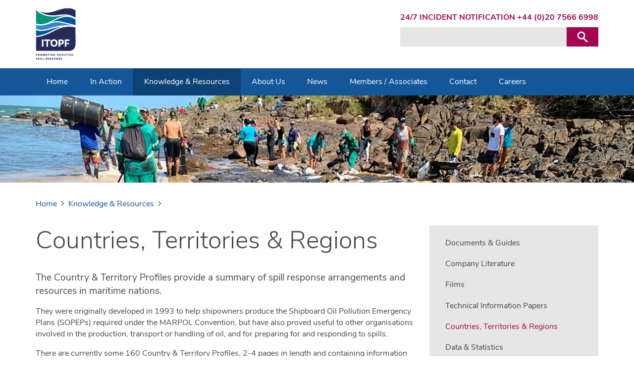

--- FILE ---
content_type: text/html; charset=utf-8
request_url: https://www.itopf.org/knowledge-resources/countries-territories-regions/?tx_llcatalog_pi%5Bfilters%5D%5Balphabetical%5D=q
body_size: 6357
content:
<!DOCTYPE html> <html dir="ltr" lang="en" prefix="og: http://ogp.me/ns#"> <head> <meta charset="utf-8"> <!-- Designed & Developed by Liquid Light (https://www.liquidlight.co.uk) This website is powered by TYPO3 - inspiring people to share! TYPO3 is a free open source Content Management Framework initially created by Kasper Skaarhoj and licensed under GNU/GPL. TYPO3 is copyright 1998-2025 of Kasper Skaarhoj. Extensions are copyright of their respective owners. Information and contribution at https://typo3.org/ --> <link rel="icon" href="/typo3conf/ext/itopf/Resources/Public/Images/favicon.ico" type="image/vnd.microsoft.icon"> <title>Browse by name: Q - ITOPF</title> <meta http-equiv="x-ua-compatible" content="IE=edge" /> <meta name="generator" content="TYPO3 CMS" /> <meta name="viewport" content="width=device-width, initial-scale=1" /> <meta name="robots" content="index,follow" /> <meta name="description" content="Countries, Territories &amp; Regions- ITOPF - Promoting Effective Spill Response" /> <meta name="twitter:card" content="summary" /> <link rel="stylesheet" href="/typo3temp/assets/compressed/merged-5746ee2f5e499758a45915d7d7d46871-e101cb6354816d6480c538030990b572.css.gzip?1758197241" media="screen"> <link rel="stylesheet" href="/typo3temp/assets/compressed/merged-30fa49a4ca1257c678d40b0a6d410c0a-cc2b5bf051ea9dd63616a6cfae999b10.css.gzip?1758197241" media="print"> <script>
/*<![CDATA[*/
/*TS_inlineJS*/
document.documentElement.className+=' hasJs';
if(localStorage['EXT:CustomFonts'] && localStorage['EXT:CustomFonts'] === 'Loaded') {document.documentElement.className += ' fontsLoaded';}
document.documentElement.className+=' hasJs';(function(w,d){w.errorQ=[];w.onerror=function(m,f,l){errorQ.push({m:m,f:f,l:l});return true}})(window,document);(function(w,d,u){w.readyQ=[];w.bindReadyQ=[];function p(x,y){if(x=="ready"){w.bindReadyQ.push(y);}else{w.readyQ.push(x);}};var a={ready:p,bind:p};w.$=w.jQuery=function(f){if(f===d||f===u){return a}else{p(f)}}})(window,document);

/*]]>*/
</script> <link rel="alternate" type="application/rss+xml" title="News (RSS 2.0)" href="https://www.itopf.org/news/news/rss"> <link rel="alternate" type="application/rss+xml" title="ITOPF Events (RSS 2.0)" href="https://www.itopf.org/news/itopf-events/rss"> <link rel="alternate" type="application/rss+xml" title="External Events (RSS 2.0)" href="https://www.itopf.org/news/external-events/rss"> <link rel="alternate" type="application/rss+xml" title="Case Studies (RSS 2.0)" href="https://www.itopf.org/in-action/case-studies/rss"> <link rel="alternate" type="application/rss+xml" title="Documents &amp; Guides (RSS 2.0)" href="https://www.itopf.org/knowledge-resources/documents-guides/rss"> <link rel="alternate" type="application/rss+xml" title="Video Library (RSS 2.0)" href="https://www.itopf.org/knowledge-resources/library/video-library/rss"> <link rel="alternate" type="application/rss+xml" title="Image Library (RSS 2.0)" href="https://www.itopf.org/knowledge-resources/library/image-library/rss"> <link rel="alternate" type="application/rss+xml" title="Countries, Territories &amp; Regions (RSS 2.0)" href="https://www.itopf.org/knowledge-resources/countries-territories-regions/rss"> <link rel="alternate" type="application/rss+xml" title="Staff Profiles (RSS 2.0)" href="https://www.itopf.org/in-action/staff-profiles/rss"> <link rel="search" type="application/opensearchdescription+xml" title="ITOPF" href="https://www.itopf.org/open-search"><link rel="icon" href="/typo3conf/ext/itopf/Resources/Public/Images/favicon.ico" sizes="any"><link rel="icon" href="/typo3conf/ext/itopf/Resources/Public/Images/favicon.svg" type="image/svg+xml"><link rel="apple-touch-icon" href="/typo3conf/ext/itopf/Resources/Public/Images/favicon_180.png"><link rel="dns-prefetch" href="https://www.googletagmanager.com"> <link rel="preconnect" crossorigin href="https://www.googletagmanager.com"><script>window.dataLayer = window.dataLayer || [];
function gtag(){dataLayer.push(arguments);}
gtag('consent', 'default', {'ad_storage': 'denied','ad_user_data': 'denied','ad_personalization': 'denied','analytics_storage': 'denied','functionality_storage': 'denied','personalization_storage': 'denied','security_storage': 'granted'});
(function(w,d,s,l,i){w[l]=w[l]||[];w[l].push({'gtm.start':
new Date().getTime(),event:'gtm.js'});var f=d.getElementsByTagName(s)[0],
j=d.createElement(s),dl=l!='dataLayer'?'&l='+l:'';j.async=true;j.src=
'https://www.googletagmanager.com/gtm.js?id='+i+dl;f.parentNode.insertBefore(j,f);
})(window,document,'script','dataLayer','GTM-KJ8J5NF');</script><script>gtag('consent', 'update', {'ad_storage': 'granted','ad_user_data': 'granted','ad_personalization': 'granted','analytics_storage': 'granted','functionality_storage': 'granted','personalization_storage': 'granted'});</script><link rel="manifest" href="https://www.itopf.org/manifest.webmanifest"><meta name="theme-color" content="#135798"><script>if(navigator.serviceWorker)navigator.serviceWorker.register('/sw.js', {scope:'/'})</script> <link rel="canonical" href="https://www.itopf.org/knowledge-resources/countries-territories-regions/?tx_llcatalog_pi%5Bfilters%5D%5Bsea%5D=745&amp;cHash=86a6a768ad90314712c265a2e38f328b"/> </head> <body itemscope itemtype="https://schema.org/WebPage"> <noscript><iframe src="https://www.googletagmanager.com/ns.html?id=GTM-KJ8J5NF" height="0" width="0" style="display:none;visibility:hidden"></iframe></noscript> <div class="page" id="top"> <header><div class="container"><div class="logo"><div class="wrapper"><a href="https://www.itopf.org/" title="ITOPF - Promoting Effective Spill Response"><img src="/assets/itopf/img/logo_print.png" width="80" height="105" alt="ITOPF" title="ITOPF"></a></div></div><nav class="mobileNavigation"><ul role="list"><li class="menu" data-target=".navigationWrapper"><span>Menu</span></li></ul></nav><div class="navigationWrapper"><div class="headerNavigation"><div id="navigation"><div class="wrapper"><ul class="navigation horizontal" role="list"><li class="last"><a href="/contact/emergency-contact/" title="24/7 Incident notification +44 (0)20 7566 6998"><span>24/7 Incident notification +44 (0)20 7566 6998</span></a></li></ul></div></div><div id="search"><form action="/search/" method="get" itemprop="potentialAction" itemscope itemtype="https://schema.org/SearchAction"><fieldset><legend>Site search</legend><label><span>Search keyword(s): </span><input name="query" placeholder="" itemprop="query-input" type="text" size="20" autocomplete="off" aria-label="Search keyword(s)" ></label><button class="search" title="Search"><span>Search</span></button></fieldset></form></div></div><nav class="primaryNavigation"><div class="wrapper"><ul class="navigation horizontal" role="list"><li class="pageHome"><a href="/" title="Home"><span>Home</span></a></li><li class="hasChildren "><a href="/in-action/" title="In Action"><span>In Action</span></a><ul role="list" class="subNav"><li class=""><a href="/in-action/case-studies/" title="Case Studies"><span>Case Studies</span></a></li><li class=""><a href="/in-action/key-services/" title="Key Services"><span>Key Services</span></a></li><li class=""><a href="/in-action/staff-profiles/" title="Staff Profiles"><span>Staff Profiles</span></a></li><li class=""><a href="/in-action/r-d-award/" title="R&amp;D Award"><span>R&amp;D Award</span></a></li><li class=""><a href="/in-action/behind-the-scenes/" title="Behind the Scenes"><span>Behind the Scenes</span></a></li><li class=""><a href="/in-action/partnerships/" title="Partnerships"><span>Partnerships</span></a></li><li class=""><a href="/contact/emergency-contact/" title="Emergency Protocol"><span>Emergency Protocol</span></a></li></ul></li><li class="active hasChildren "><a href="/knowledge-resources/" title="Knowledge &amp; Resources" class="active"><span>Knowledge &amp; Resources</span></a><ul role="list" class="subNav"><li class=""><a href="/knowledge-resources/documents-guides/" title="Documents &amp; Guides"><span>Documents &amp; Guides</span></a></li><li class=""><a href="/knowledge-resources/company-literature/" title="Company Literature"><span>Company Literature</span></a></li><li class=""><a href="/knowledge-resources/library/video-library/" title="Films"><span>Films</span></a></li><li class=""><a href="/knowledge-resources/documents-guides/technical-information-papers/" title="Technical Information Papers"><span>Technical Information Papers</span></a></li><li class="current active "><a href="/knowledge-resources/countries-territories-regions/" title="Countries, Territories &amp; Regions" class="active"><span>Countries, Territories &amp; Regions</span></a></li><li class=""><a href="/knowledge-resources/data-statistics/" title="Data &amp; Statistics"><span>Data &amp; Statistics</span></a></li><li class=""><a href="/knowledge-resources/library/" title="Library"><span>Library</span></a></li><li class=""><a href="/knowledge-resources/useful-links/" title="Useful links"><span>Useful links</span></a></li></ul></li><li class="hasChildren "><a href="/about-us/" title="About Us"><span>About Us</span></a><ul role="list" class="subNav"><li class=""><a href="/about-us/" title="About Us"><span>About Us</span></a></li><li class=""><a href="/about-us/our-history/" title="Our History"><span>Our History</span></a></li><li class=""><a href="/about-us/meet-the-team/" title="Meet the Team"><span>Meet the Team</span></a></li><li class=""><a href="/about-us/the-board/" title="The Board"><span>The Board</span></a></li><li class=""><a href="/about-us/key-partners/" title="Key Partners"><span>Key Partners</span></a></li><li class=""><a href="/about-us/working-groups/" title="Working Groups"><span>Working Groups</span></a></li></ul></li><li class="hasChildren "><a href="/news/" title="News"><span>News</span></a><ul role="list" class="subNav"><li class=""><a href="/news/news/" title="News"><span>News</span></a></li><li class=""><a href="/news/our-awards/" title="Our Awards"><span>Our Awards</span></a></li><li class=""><a href="/news/press-area/" title="Press Area"><span>Press Area</span></a></li><li class=""><a href="/news/rss-alerts/" title="RSS Alerts"><span>RSS Alerts</span></a></li></ul></li><li class="hasChildren "><a href="/members-associates/" title="Members / Associates"><span>Members / Associates</span></a><ul role="list" class="subNav"><li class=""><a href="/members-associates/members-information/" title="Members Information"><span>Members Information</span></a></li><li class=""><a href="/members-associates/associates-information/" title="Associates Information"><span>Associates Information</span></a></li><li class=""><a href="/members-associates/questions-answers/" title="Questions &amp; Answers"><span>Questions &amp; Answers</span></a></li><li class=""><a href="/members-associates/working-with-our-members-and-associates/" title="Working With Our Members and Associates"><span>Working With Our Members and Associates</span></a></li><li class=""><a href="/members-associates/agm/" title="AGM"><span>AGM</span></a></li></ul></li><li class="hasChildren "><a href="/contact/" title="Contact"><span>Contact</span></a><ul role="list" class="subNav"><li class=""><a href="/contact/" title="Contact Us"><span>Contact Us</span></a></li><li class=""><a href="/contact/emergency-contact/" title="Emergency Contact"><span>Emergency Contact</span></a></li><li class=""><a href="/contact/newsletter-subscription/" title="Newsletter Subscription"><span>Newsletter Subscription</span></a></li><li class=""><a href="/contact/careers/" title="Careers"><span>Careers</span></a></li></ul></li><li class=""><a href="/contact/careers/" title="Careers"><span>Careers</span></a></li></ul></div></nav></div></div></header> <main id="content"> <div class="container"> <!--TYPO3SEARCH_begin--> <div class="pageLayout twoColumnPage"> <div class="wrapper"> <div class="pageRow contentHeader header"> <div class="wrapper"> <div class="banner" style="background-image: url('/fileadmin/uploads/itopf/data/Photos/Banners/Banner_lower_1980_1.jpg');"></div> <div class="breadcrumb"> <div class="wrapper"> <ol itemprop="breadcrumb" itemscope itemtype="http://schema.org/BreadcrumbList"> <li itemprop="itemListElement" itemscope itemtype="http://schema.org/ListItem"> <meta itemprop="position" content="1"> <a href="/" itemprop="item"> <span itemprop="name"> Home </span> </a> </li> <li itemprop="itemListElement" itemscope itemtype="http://schema.org/ListItem"> <meta itemprop="position" content="2"> <a href="/knowledge-resources/" itemprop="item"> <span itemprop="name"> Knowledge &amp; Resources </span> </a> </li> </ol> </div> </div> </div> </div> <div class="pageRow content" itemprop="mainContentOfPage" itemscope itemtype="http://schema.org/WebPageElement"> <div class="wrapper"> <div class="pageColumn primary"> <div class="wrapper"> <h1 itemprop="name"><span>Countries, Territories &amp; Regions</span></h1> <div class="contentWrapper"> <a id="c4728"></a> <p class="featured">The Country &amp; Territory Profiles provide a summary of spill response arrangements and resources in maritime nations.</p> <p>They were originally developed in 1993 to help shipowners produce the Shipboard Oil Pollution Emergency Plans (SOPEPs) required under the MARPOL Convention, but have also proved useful to other organisations involved in the production, transport or handling of oil, and for preparing for and responding to spills.&nbsp;</p> <p>There are currently some 160 Country &amp; Territory Profiles, 2-4 pages in length and containing information under the following headings:</p> </div> <div class="layout threeColumn frame-none " id="c4729"> <div class="wrapper"> <div class="column one"> <div class="wrapper"> <div class="contentWrapper"> <a id="c4730"></a> <ul> <li>Spill Notification Point</li> <li>Competent National Authority</li> <li>Response Arrangements</li> </ul> </div> </div> </div> <div class="column two"> <div class="wrapper"> <div class="contentWrapper"> <a id="c4731"></a> <ul> <li>Equipment</li> <li>Previous Spill Experience</li> <li>Hazardous &amp; Noxious Substances (where available)</li> </ul> </div> </div> </div> <div class="column three"> <div class="wrapper"> <div class="contentWrapper"> <a id="c4732"></a> <ul> <li>Conventions</li> <li>Regional and Bilateral Agreements</li> </ul> </div> </div> </div> </div> </div> <div class="contentWrapper"> <a id="c4733"></a> <p>The Profiles are updated as new information becomes available. If you are aware of any items in the Profiles which need updating or are incorrect, please notify us. Your co-operation would greatly increase their value.</p> </div><div class="contentWrapper"> <a id="c4854"></a> <hr class="ce-div" /> </div> <div class="box cta frame-none" id="c4875"> <div class="wrapper standard" > <div class="content"> <div class="contentWrapper"> <a id="c4853"></a> <header> <h3 class=""> Overview Documents: </h3> </header> <ul> <li><a href="/fileadmin/uploads/itopf/data/Documents/Country_Profiles/Profile_overview.pdf">Overview of Country &amp; Territory Profiles</a></li> <li><a href="/fileadmin/uploads/itopf/data/Documents/Country_Profiles/cp_list_1125.pdf">Full Country &amp; Territory List</a></li> </ul> </div> <div class="layout twoColumn frame-none fiftyFifty" id="c4872"> <header> <h3 class=""> Recently Updated Profiles: </h3> </header> <div class="wrapper"> <div class="column one"> <div class="wrapper"> <div class="contentWrapper"> <a id="c4873"></a> <ul> <li><a href="https://www.itopf.org/knowledge-resources/countries-territories-regions/russian-federation/" target="_blank">Russia</a></li> <li><a href="https://www.itopf.org/knowledge-resources/countries-territories-regions/bermuda/" target="_blank">Bermuda</a></li> <li><a href="https://www.itopf.org/knowledge-resources/countries-territories-regions/kenya/" target="_blank">Kenya</a></li> <li><a href="https://www.itopf.org/knowledge-resources/countries-territories-regions/trinidad-tobago/" target="_blank">Trinidad &amp; Tobago</a></li> <li><a href="https://www.itopf.org/knowledge-resources/countries-territories-regions/israel/" target="_blank">Israel</a></li> <li><a href="https://www.itopf.org/knowledge-resources/countries-territories-regions/latvia/" target="_blank">Latvia</a></li> <li><a href="https://www.itopf.org/knowledge-resources/countries-territories-regions/cyprus/" target="_blank">Cyprus</a></li> <li><a href="https://www.itopf.org/knowledge-resources/countries-territories-regions/mauritius/" target="_blank">Mauritius</a></li> <li><a href="https://www.itopf.org/knowledge-resources/countries-territories-regions/colombia/" target="_blank">Colombia</a></li> <li><a href="https://www.itopf.org/knowledge-resources/countries-territories-regions/congo-democratic-republic/" target="_blank">Congo, DR</a></li> <li><a href="https://www.itopf.org/knowledge-resources/countries-territories-regions/sao-tome-principe/" target="_blank">Sao Tome &amp; Principe</a></li> </ul> </div> </div> </div> <div class="column two"> <div class="wrapper"> <div class="contentWrapper"> <a id="c4874"></a> <ul> <li><a href="/knowledge-resources/countries-territories-regions/malaysia/">Malaysia</a></li> <li><a href="/knowledge-resources/countries-territories-regions/belize/">Belize</a></li> <li><a href="https://www.itopf.org/knowledge-resources/countries-territories-regions/solomon-islands/" target="_blank">Solomon Islands</a></li> <li><a href="https://www.itopf.org/knowledge-resources/countries-territories-regions/singapore/" target="_blank">Singapore</a></li> <li><a href="https://www.itopf.org/knowledge-resources/countries-territories-regions/thailand/" target="_blank">Thailand</a></li> <li><a href="/knowledge-resources/countries-territories-regions/guyana/">Guyana</a></li> <li><a href="/knowledge-resources/countries-territories-regions/vietnam/">Vietnam</a></li> </ul> </div> </div> </div> </div> </div> </div> </div> </div> <div class="box cta frame-none" id="c4867"> <div class="wrapper standard" > <div class="content"> <div class="contentWrapper"> <a id="c4868"></a> <header> <h2 class=""> Explore country profiles </h2> </header> </div> <a id="c4620"></a> <!-- BEGIN: Content of extension "ll_catalog", plugin "tx_llcatalog_pi" --> <div class="tx-llcatalog-pi"> <div class="news list"> <div class="countries filters" id="c4620-filters"> <form method="get" action="/knowledge-resources/countries-territories-regions/#c4620-filters"> <fieldset> <legend>Search filters</legend> <div class="fieldset"> <div class="filter alphabetical link alphabetical"> <h3>Browse by name</h3> <div class="options categories"> <div class="hide"> <input type="hidden" name="tx_llcatalog_pi[filters][alphabetical]" value="q" /> </div> <ul> <li ><a href="/knowledge-resources/countries-territories-regions/"><span>All</span></a></li> <li ><a href="/knowledge-resources/countries-territories-regions/?tx_llcatalog_pi%5Bfilters%5D%5Balphabetical%5D=a&amp;cHash=93498a82c4556c770f1879e12a28cdbc"><span>A</span></a></li> <li ><a href="/knowledge-resources/countries-territories-regions/?tx_llcatalog_pi%5Bfilters%5D%5Balphabetical%5D=b&amp;cHash=dfd6e4da6f78448cb9a4f5089aec03e8"><span>B</span></a></li> <li ><a href="/knowledge-resources/countries-territories-regions/?tx_llcatalog_pi%5Bfilters%5D%5Balphabetical%5D=c&amp;cHash=cb9dba622f6ac8ed3257b90ca5e9e8ae"><span>C</span></a></li> <li ><a href="/knowledge-resources/countries-territories-regions/?tx_llcatalog_pi%5Bfilters%5D%5Balphabetical%5D=d&amp;cHash=d66127183e8188bc51aeb616ae7ea296"><span>D</span></a></li> <li ><a href="/knowledge-resources/countries-territories-regions/?tx_llcatalog_pi%5Bfilters%5D%5Balphabetical%5D=e&amp;cHash=ebd361ecd009be1dfea667ff2902052d"><span>E</span></a></li> <li ><a href="/knowledge-resources/countries-territories-regions/?tx_llcatalog_pi%5Bfilters%5D%5Balphabetical%5D=f&amp;cHash=955f161e89971240fe04a02ff59aec14"><span>F</span></a></li> <li ><a href="/knowledge-resources/countries-territories-regions/?tx_llcatalog_pi%5Bfilters%5D%5Balphabetical%5D=g&amp;cHash=75060feefc15940d0763e9b0f8f991e5"><span>G</span></a></li> <li ><a href="/knowledge-resources/countries-territories-regions/?tx_llcatalog_pi%5Bfilters%5D%5Balphabetical%5D=h&amp;cHash=273ae052691cd339b1cf06689f2d1283"><span>H</span></a></li> <li ><a href="/knowledge-resources/countries-territories-regions/?tx_llcatalog_pi%5Bfilters%5D%5Balphabetical%5D=i&amp;cHash=e1a9a32b003f5cda9765d4f7c10b19bc"><span>I</span></a></li> <li ><a href="/knowledge-resources/countries-territories-regions/?tx_llcatalog_pi%5Bfilters%5D%5Balphabetical%5D=j&amp;cHash=00e5a470b7bcacceac6840b565e0544f"><span>J</span></a></li> <li ><a href="/knowledge-resources/countries-territories-regions/?tx_llcatalog_pi%5Bfilters%5D%5Balphabetical%5D=k&amp;cHash=456b09a3bb884459d2d9655a7a1aa88e"><span>K</span></a></li> <li ><a href="/knowledge-resources/countries-territories-regions/?tx_llcatalog_pi%5Bfilters%5D%5Balphabetical%5D=l&amp;cHash=ec039914fffcfebc1033e944bb5af2eb"><span>L</span></a></li> <li ><a href="/knowledge-resources/countries-territories-regions/?tx_llcatalog_pi%5Bfilters%5D%5Balphabetical%5D=m&amp;cHash=1cfeb95e4fd772dade600f17533b3923"><span>M</span></a></li> <li ><a href="/knowledge-resources/countries-territories-regions/?tx_llcatalog_pi%5Bfilters%5D%5Balphabetical%5D=n&amp;cHash=24eeef0e0062e1d78a6454e9f29c85d8"><span>N</span></a></li> <li ><a href="/knowledge-resources/countries-territories-regions/?tx_llcatalog_pi%5Bfilters%5D%5Balphabetical%5D=o&amp;cHash=a6a6d5d6b61e28b976585c217eebe164"><span>O</span></a></li> <li ><a href="/knowledge-resources/countries-territories-regions/?tx_llcatalog_pi%5Bfilters%5D%5Balphabetical%5D=p&amp;cHash=9b3ca1e5cf78a1a25d907820e0a85fe2"><span>P</span></a></li> <li class="active"><a href="/knowledge-resources/countries-territories-regions/?tx_llcatalog_pi%5Bfilters%5D%5Balphabetical%5D=q&amp;cHash=8e5ea2c862466b1084eb20d5e3f46ef4"><span>Q</span></a></li> <li ><a href="/knowledge-resources/countries-territories-regions/?tx_llcatalog_pi%5Bfilters%5D%5Balphabetical%5D=r&amp;cHash=4a1d4973b8229cb4f097224b764c8d5b"><span>R</span></a></li> <li ><a href="/knowledge-resources/countries-territories-regions/?tx_llcatalog_pi%5Bfilters%5D%5Balphabetical%5D=s&amp;cHash=48ff2c12288e49c87c97e08f86860da5"><span>S</span></a></li> <li ><a href="/knowledge-resources/countries-territories-regions/?tx_llcatalog_pi%5Bfilters%5D%5Balphabetical%5D=t&amp;cHash=e34ad01472b40cc55883685cf2de1106"><span>T</span></a></li> <li ><a href="/knowledge-resources/countries-territories-regions/?tx_llcatalog_pi%5Bfilters%5D%5Balphabetical%5D=u&amp;cHash=71d5bbdc2d2647b2b9d839327030a7fe"><span>U</span></a></li> <li ><a href="/knowledge-resources/countries-territories-regions/?tx_llcatalog_pi%5Bfilters%5D%5Balphabetical%5D=v&amp;cHash=9411acead6cb3ec65483f8103e6ed206"><span>V</span></a></li> <li ><span>W</span></li> <li ><span>X</span></li> <li ><a href="/knowledge-resources/countries-territories-regions/?tx_llcatalog_pi%5Bfilters%5D%5Balphabetical%5D=y&amp;cHash=0d399025254fe975f4b15c7872dbf753"><span>Y</span></a></li> <li ><span>Z</span></li> </ul> <div class="clear"></div> </div> </div> </div> </fieldset> <div class="clear"></div> </form> </div> <div class="summary"></div> <div class="records"> <div class="record "> <div class="details"> <h2><a href="/knowledge-resources/countries-territories-regions/qatar/">Qatar</a></h2> <p class="category"><span class="label">Category:</span> <span class="categories"><a href="/knowledge-resources/countries-territories-regions/?tx_llcatalog_pi%5Bfilters%5D%5Bcontinent%5D=738&amp;cHash=4118369679efb29a841adb7ee9591a4f" data-id="738">Asia</a></span></p> <p class="more"><a href="/knowledge-resources/countries-territories-regions/qatar/"></a></p> </div> <div class="clear"></div> </div> </div> </div> </div> <!-- END: Content of extension "ll_catalog", plugin "tx_llcatalog_pi" --> </div> </div> </div> </div> </div> <div class="pageColumn secondary"> <div class="wrapper"> <nav class="secondaryNavigation"><ul role="list" class="navigation vertical"><li class="first"><a href="/knowledge-resources/documents-guides/" title="Documents &amp; Guides"><span>Documents &amp; Guides</span></a></li><li><a href="/knowledge-resources/company-literature/" title="Company Literature"><span>Company Literature</span></a></li><li><a href="/knowledge-resources/library/video-library/" title="Films"><span>Films</span></a></li><li><a href="/knowledge-resources/documents-guides/technical-information-papers/" title="Technical Information Papers"><span>Technical Information Papers</span></a></li><li class="active current"><a href="/knowledge-resources/countries-territories-regions/" title="Countries, Territories &amp; Regions" class="active current"><span>Countries, Territories &amp; Regions</span></a></li><li><a href="/knowledge-resources/data-statistics/" title="Data &amp; Statistics"><span>Data &amp; Statistics</span></a></li><li><a href="/knowledge-resources/library/" title="Library"><span>Library</span></a></li><li class="last"><a href="/knowledge-resources/useful-links/" title="Useful links"><span>Useful links</span></a></li></ul></nav> </div> </div> </div> </div> <div class="pageRow contentFooter footer"> <div class="wrapper"> </div> </div> </div> </div> <!--TYPO3SEARCH_end--> </div> </main> <footer><div class="container"><nav class="footerNavigation"><ul class="navigation horizontal" role="list"><li class="first"><a href="/terms-conditions/" title="Terms &amp; Conditions"><span>Terms &amp; Conditions</span></a></li><li><a href="/cookies-privacy-policy/" title="Cookies &amp; Privacy Policy"><span>Cookies &amp; Privacy Policy</span></a></li><li><a href="/accessibility-statement/" title="Accessibility Statement"><span>Accessibility Statement</span></a></li><li><a href="/sitemap/" title="Sitemap"><span>Sitemap</span></a></li><li class="last"><a href="/search/" title="Search"><span>Search</span></a></li></ul></nav><div id="copyright"><div class="wrapper">&copy; 2025 ITOPF</div></div><div id="credits"><div class="wrapper"><a href="https://www.liquidlight.co.uk" target="_blank" rel="noopener">Web design agency</a> - Liquid Light</div></div></div></footer> </div> <script data-schema="WebSite" type="application/ld+json">{"@context":"http:\/\/schema.org","@type":"WebSite","name":"ITOPF","url":"https:\/\/www.itopf.org\/","description":"Promoting Effective Spill Response","potentialAction":{"@type":"SearchAction","target":"https:\/\/www.itopf.org\/search\/?query={query}","query-input":"required name=query"}}</script> <script data-schema="Organization" type="application/ld+json">{"@context":"http:\/\/schema.org","@type":"Organization","name":"ITOPF","url":"https:\/\/www.itopf.org\/","description":"Promoting Effective Spill Response"}</script> <script src="/typo3temp/assets/compressed/core-4dd317dc88315d8fdc495e3dd8bb63e1.js.gzip?1758197241" async="async" defer="defer"></script> <script>
/*<![CDATA[*/
/*TS_inlineFooter*/
(function($,d){$.each(readyQ,function(i,f){$(f)});$.each(bindReadyQ,function(i,f){$(d).bind("ready",f)})})(jQuery,document)

/*]]>*/
</script> </body> </html>

--- FILE ---
content_type: text/css
request_url: https://www.itopf.org/typo3temp/assets/compressed/merged-5746ee2f5e499758a45915d7d7d46871-e101cb6354816d6480c538030990b572.css.gzip?1758197241
body_size: 15301
content:
html{line-height:1.15;-webkit-text-size-adjust:100%}body{margin:0}main{display:block}hr{-webkit-box-sizing:content-box;-moz-box-sizing:content-box;box-sizing:content-box;height:0;overflow:visible}pre{font-family:monospace,monospace;font-size:1em}a{background-color:transparent}abbr[title]{border-bottom:none;text-decoration:underline;-webkit-text-decoration:underline dotted;text-decoration:underline dotted}code,kbd,samp{font-family:monospace,monospace;font-size:1em}small{font-size:80%}sub,sup{font-size:75%;line-height:0;position:relative;vertical-align:baseline}sub{bottom:-.25em}sup{top:-.5em}button,input,optgroup,select,textarea{font-family:inherit;font-size:100%;line-height:1.15;margin:0}button,input{overflow:visible}button,select{text-transform:none}button,[type=button],[type=reset],[type=submit]{-webkit-appearance:button}button::-moz-focus-inner,[type=button]::-moz-focus-inner,[type=reset]::-moz-focus-inner,[type=submit]::-moz-focus-inner{border-style:none;padding:0}button:-moz-focusring,[type=button]:-moz-focusring,[type=reset]:-moz-focusring,[type=submit]:-moz-focusring{outline:ButtonText dotted 1px}fieldset{padding:.35em .75em .625em}legend{-webkit-box-sizing:border-box;-moz-box-sizing:border-box;box-sizing:border-box;color:inherit;display:table;max-width:100%;padding:0;white-space:normal}progress{vertical-align:baseline}textarea{overflow:auto}[type=checkbox],[type=radio]{-webkit-box-sizing:border-box;-moz-box-sizing:border-box;box-sizing:border-box;padding:0}[type=number]::-webkit-inner-spin-button,[type=number]::-webkit-outer-spin-button{height:auto}[type=search]{-webkit-appearance:textfield;outline-offset:-2px}[type=search]::-webkit-search-decoration{-webkit-appearance:none}::-webkit-file-upload-button{-webkit-appearance:button;font:inherit}details{display:block}summary{display:list-item}template,[hidden]{display:none}img,object,iframe{border:0}img{max-width:100%;vertical-align:middle}object,iframe{width:100%}figure{margin:0}b,strong{font-weight:700}.hide,.isHidden{display:none}.clear{clear:both}.text-center{text-align:center}.text-right{text-align:right}.text-justify{text-align:justify}.breadcrumb ol{list-style:none;padding:0;margin:0}.breadcrumb ol>li{display:inline;padding:0;margin:0}.breadcrumb ol>li+li::before{content:"»";padding:0 .25rem}button,input[type=submit],input[type=button],input[type=clear]{-webkit-appearance:none;-moz-appearance:none;appearance:none;cursor:pointer}.ce-textpic::after{content:"";display:table;clear:both}.ce-align-center,.ce-center .ce-gallery{text-align:center}.ce-align-right,.ce-right .ce-gallery{text-align:right}.ce-align-left,.ce-left .ce-gallery{text-align:left}.ce-intext.ce-nowrap.ce-left .ce-gallery,.ce.intext.ce-left .ce-gallery{float:left;max-width:32.5%;margin-right:1rem}.ce-intext.ce-nowrap.ce-left .ce-gallery{max-width:32.5%}.ce-intext.ce-nowrap.ce-left .ce-bodytext{padding-left:1rem;margin-left:32.5%}.ce-intext.ce-nowrap.ce-right .ce-gallery,.ce.intext.ce-right .ce-gallery{float:right;max-width:32.5%;margin-left:1rem}.ce-intext.ce-nowrap.ce-right .ce-gallery{max-width:32.5%}.ce-intext.ce-nowrap.ce-right .ce-bodytext{margin-right:32.5%;padding-right:1rem}.ce-border figure img{border:thin solid #135798}.ce-image::after{content:"";display:table;clear:both}.ce-image .ce-row{display:-webkit-box;display:-webkit-flex;display:-moz-box;display:-ms-flexbox;display:flex;-webkit-box-align:center;-webkit-align-items:center;-moz-box-align:center;-ms-flex-align:center;align-items:center;-webkit-box-pack:start;-webkit-justify-content:flex-start;-moz-box-pack:start;-ms-flex-pack:start;justify-content:flex-start;margin-left:-1rem}.ce-image .ce-row .ce-column{margin:0 0 1rem;padding-left:1rem;width:100%;max-width:100%}.ce-image[data-ce-columns="2"] .ce-row .ce-column{width:50%}.ce-image[data-ce-columns="3"] .ce-row .ce-column{width:33.33%}.ce-image[data-ce-columns="4"] .ce-row .ce-column{width:25%}.ce-image[data-ce-columns="5"] .ce-row .ce-column{width:20%}.ce-image[data-ce-columns="6"] .ce-row .ce-column{width:16.66%}.mapContainer img{max-width:none}.messages{margin:0;padding:0;list-style-type:none}.messages>li{padding:0;margin:0;background-image:none}.messages>li>ul{margin:0;padding:0;list-style-type:none}.userConnectionStatus{display:none}.isOffline .userConnectionStatus{display:block}.jumpToTop,.jumpToContent{font-size:.75rem;font-weight:400;padding:.2rem .5rem;margin:0;background-color:#135798;color:#fff;-webkit-transition:-webkit-transform .3s;-moz-transition:transform .3s,-moz-transform .3s;transition:transform .3s,-webkit-transform .3s,-moz-transform .3s;z-index:10}.jumpToTop:focus,.jumpToContent:focus{-webkit-transform:translateY(0);-moz-transform:translateY(0);-ms-transform:translateY(0);transform:translateY(0);color:#fff}.jumpToContent{position:absolute;top:0;right:1rem;-webkit-transform:translateY(-5rem);-moz-transform:translateY(-5rem);-ms-transform:translateY(-5rem);transform:translateY(-5rem)}.jumpToTop{position:fixed;left:1rem;bottom:2rem;-webkit-transform:translateY(7rem);-moz-transform:translateY(7rem);-ms-transform:translateY(7rem);transform:translateY(7rem)}.ce-textpic figure.video{display:block;height:auto;padding:0;margin:0}.ce-textpic .video-embed{position:relative;height:0;padding-top:56.25%;margin-bottom:1rem}.ce-textpic .video-embed>iframe,.ce-textpic .video-embed>video,.ce-textpic .video-embed>object{position:absolute;top:0;left:0;width:100%;height:100%}.video{position:relative;margin-bottom:1rem}.video>iframe,.video>video,.video>object{position:absolute;top:0;left:0;width:100%;height:100%}.fb_iframe_widget{display:block!important;margin:0 auto 1rem;text-align:center!important}*,::before,::after{-webkit-box-flex:0;-webkit-flex:0 1 auto;-moz-box-flex:0;-ms-flex:0 1 auto;flex:0 1 auto;-webkit-box-sizing:inherit;-moz-box-sizing:inherit;box-sizing:inherit}.icon{display:inline-block;background-repeat:no-repeat;background-image:url(/assets/itopf/img/sprite.svg?1758197189);background-size:9.75em 12.1875em;font-size:1em}.icon[data-icon=chevron]{width:.5625em;height:.875em;background-position:.03125em .03125em}.icon[data-icon=chevronPrimary]{width:.5625em;height:.875em;background-position:-.78125em -1.09375em}.icon[data-icon=download]{width:1.125em;height:1.3125em;background-position:-1.59375em -2.21875em}.icon[data-icon=logo]{width:5.0625em;height:6.625em;background-position:-2.96875em -3.78125em}.icon[data-icon=search]{width:1.16125em;height:1.210625em;background-position:-8.28125em -10.65625em}@-webkit-keyframes repetableBlockReveal{from{-webkit-transform:scaleY(0);transform:scaleY(0);opacity:0}}@-moz-keyframes repetableBlockReveal{from{-moz-transform:scaleY(0);transform:scaleY(0);opacity:0}}@keyframes repetableBlockReveal{from{-webkit-transform:scaleY(0);-moz-transform:scaleY(0);transform:scaleY(0);opacity:0}}form .form-control.error{outline:#d81f2a solid .1rem}form .form-check input{-webkit-margin-end:.5rem;-moz-margin-end:.5rem;margin-inline-end:.5rem}form .form-check input[type=checkbox]{-webkit-transform:translateY(.3em);-moz-transform:translateY(.3em);-ms-transform:translateY(.3em);transform:translateY(.3em)}form .form-check label{display:-webkit-box;display:-webkit-flex;display:-moz-box;display:-ms-flexbox;display:flex;-webkit-box-pack:start;-webkit-justify-content:flex-start;-moz-box-pack:start;-ms-flex-pack:start;justify-content:flex-start;-webkit-box-align:start;-webkit-align-items:flex-start;-moz-box-align:start;-ms-flex-align:start;align-items:flex-start;gap:.5rem}form .form-check:has(>input[type=radio]){display:-webkit-box;display:-webkit-flex;display:-moz-box;display:-ms-flexbox;display:flex;gap:.5rem}form .form-group,form .clearfix{margin:0 0 1.5rem}form .form-group input,form .form-group textarea,form .form-group select,form .form-group .checkbox,form .clearfix input,form .clearfix textarea,form .clearfix select,form .clearfix .checkbox{margin:0}form .form-group textarea,form .clearfix textarea{min-height:7rem}form .form-group :is(.control-label,.form-label){display:block;font-size:1rem;font-weight:700;margin:0 0 .5rem;padding:0;color:#484848}form .clearfix :is(.control-label,.form-label){display:block;font-size:1rem;font-weight:700;margin:0 0 .5rem;padding:0;color:#484848}form .form-group .required,form .clearfix .required{color:#d81f2a}form .form-group :is(.help-block,.form-text){font-size:90%;font-weight:400;color:#484848}form .clearfix :is(.help-block,.form-text){font-size:90%;font-weight:400;color:#484848}form .form-group :is(.help-block,.form-text).error{color:#d81f2a}form .clearfix :is(.help-block,.form-text).error{color:#d81f2a}form .row{display:-webkit-box;display:-webkit-flex;display:-moz-box;display:-ms-flexbox;display:flex;-webkit-flex-wrap:wrap;-ms-flex-wrap:wrap;flex-wrap:wrap;margin:0 -.5rem;width:-webkit-calc(100% + 1rem);width:-moz-calc(100% + 1rem);width:calc(100% + 1rem)}form .row>div{width:100%;margin:0;padding:0 .5rem}form .row .col-xs-6,form .row .col-xs-4,form .row .col-xs-3,form .row .col-xs-2{width:100%}form .inputs-list{margin-bottom:.5rem}form .form-inline{display:-webkit-box;display:-webkit-flex;display:-moz-box;display:-ms-flexbox;display:flex;margin:0 -.5rem 1.5rem;width:-webkit-calc(100% + 1rem);width:-moz-calc(100% + 1rem);width:calc(100% + 1rem);-webkit-box-orient:vertical;-webkit-box-direction:normal;-webkit-flex-direction:column;-moz-box-orient:vertical;-moz-box-direction:normal;-ms-flex-direction:column;flex-direction:column}form .form-inline .form-group{-webkit-box-flex:1;-webkit-flex-grow:1;-moz-box-flex:1;-ms-flex-positive:1;flex-grow:1;width:100%;margin:0;padding:0 .5rem}form fieldset[data-repeatable-container]{position:relative;-webkit-transform-origin:top center;-moz-transform-origin:top center;-ms-transform-origin:top center;transform-origin:top center;margin-bottom:1rem}form fieldset[data-repeatable-container]:not([data-identifier*=".0"]){-webkit-animation:.25s forwards repetableBlockReveal;-moz-animation:.25s forwards repetableBlockReveal;animation:.25s forwards repetableBlockReveal;will-change:transform,opacity}form fieldset[data-repeatable-container]::before{content:"";width:-webkit-calc(100% + 2rem);width:-moz-calc(100% + 2rem);width:calc(100% + 2rem);height:-webkit-calc(100% + 1rem);height:-moz-calc(100% + 1rem);height:calc(100% + 1rem);position:absolute;top:-.5rem;left:-1rem;border:undefined;-webkit-transition:opacity .3s;-moz-transition:opacity .3s;transition:opacity .3s;opacity:0}form fieldset[data-repeatable-container]:hover::before{opacity:1}form fieldset[data-repeatable-container] .btn{background:0 0;font-weight:700;color:#135798;padding:.25rem .5rem;display:-webkit-box;display:-webkit-flex;display:-moz-box;display:-ms-flexbox;display:flex;-webkit-box-align:center;-webkit-align-items:center;-moz-box-align:center;-ms-flex-align:center;align-items:center}form fieldset[data-repeatable-container] .btn:hover{color:#007e83}form fieldset[data-repeatable-container] .glyphicon{display:block;width:1rem;height:1rem;background-size:contain;margin-left:.25rem}form fieldset[data-repeatable-container] .glyphicon-plus{background-image:url("data:image/svg+xml,%3Csvg width='18' height='18' viewBox='0 0 18 18' xmlns='http://www.w3.org/2000/svg'%3E%3Cg fill='none' fill-rule='evenodd'%3E%3Ccircle stroke='%232A2A2A' stroke-width='1.5' cx='9' cy='9' r='8.3'/%3E%3Cpath d='M12.3 8.2H5.7a.8.8 0 100 1.6h6.6a.8.8 0 100-1.6z' fill='%232A2A2A' fill-rule='nonzero'/%3E%3Cpath d='M9.8 12.3V5.7a.8.8 0 10-1.6 0v6.6a.8.8 0 101.6 0z' fill='%232A2A2A' fill-rule='nonzero'/%3E%3C/g%3E%3C/svg%3E")}form fieldset[data-repeatable-container] .glyphicon-minus{background-image:url("data:image/svg+xml,%3Csvg width='18' height='18' viewBox='0 0 18 18' xmlns='http://www.w3.org/2000/svg'%3E%3Cg fill='none' fill-rule='evenodd'%3E%3Ccircle stroke='%232A2A2A' stroke-width='1.5' cx='9' cy='9' r='8.3'/%3E%3Cpath d='M12.3 8.2H5.7a.8.8 0 100 1.6h6.6a.8.8 0 100-1.6z' fill='%232A2A2A' fill-rule='nonzero'/%3E%3C/g%3E%3C/svg%3E")}form fieldset[data-repeatable-container] .input{position:relative}form fieldset[data-repeatable-container] .input>.row{position:absolute;top:-webkit-calc(100% + .25rem);top:-moz-calc(100% + .25rem);top:calc(100% + .25rem);right:0;width:auto;z-index:1}form fieldset[data-repeatable-container] legend.control-label{display:-webkit-box;display:-webkit-flex;display:-moz-box;display:-ms-flexbox;display:flex;-webkit-box-align:center;-webkit-align-items:center;-moz-box-align:center;-ms-flex-align:center;align-items:center;margin-bottom:0;font-size:.75rem;font-weight:400;color:#333}form fieldset[data-repeatable-container] legend.control-label button{margin-left:.5rem}.facetedSearch .kesGreyButt{display:block;font-size:.8rem;font-weight:400;font-style:normal;color:#484848;border-width:thin 0 0;border-style:solid;border-color:#135798;padding:.5rem 0 0}.facetedSearch .kesGreyButt:hover{color:#007e83}.facetedSearch .breadcrumb{font-size:.9rem}.facetedSearch .breadcrumb ol{list-style:none;padding-left:0}.facetedSearch .breadcrumb li{display:inline}.facetedSearch .breadcrumb li:first-child,.facetedSearch .breadcrumb li:not(:first-child){margin-left:0}.facetedSearch .breadcrumb li:not(:first-child)::before{content:"/";color:inherit;padding-right:.25rem}.facetedSearch .resultListContainer{display:-webkit-box;display:-webkit-flex;display:-moz-box;display:-ms-flexbox;display:flex;-webkit-box-align:start;-webkit-align-items:flex-start;-moz-box-align:start;-ms-flex-align:start;align-items:flex-start;-webkit-box-pack:start;-webkit-justify-content:flex-start;-moz-box-pack:start;-ms-flex-pack:start;justify-content:flex-start;-webkit-flex-wrap:wrap;-ms-flex-wrap:wrap;flex-wrap:wrap}.facetedSearch .resultList{width:100%}.facetedSearch .filtersResults{width:100%;-webkit-box-ordinal-group:1;-webkit-order:0;-moz-box-ordinal-group:1;-ms-flex-order:0;order:0}.facetedSearch .filtersResults+.resultList{width:100%;padding-right:1rem}.facetedSearch .listHorizontal{text-align:center}.facetedSearch .listHorizontal ul{display:-webkit-inline-box;display:-webkit-inline-flex;display:-moz-inline-box;display:-ms-inline-flexbox;display:inline-flex;-webkit-box-align:start;-webkit-align-items:flex-start;-moz-box-align:start;-ms-flex-align:start;align-items:flex-start;-webkit-box-pack:center;-webkit-justify-content:center;-moz-box-pack:center;-ms-flex-pack:center;justify-content:center;-webkit-flex-wrap:wrap;-ms-flex-wrap:wrap;flex-wrap:wrap}.facetedSearch .listHorizontal li{margin:0 .5rem .25rem;padding:0 0 .25rem}.facetedSearch .listHorizontal li::before{display:none}.facetedSearch .listHorizontal li.selected{-webkit-transition:none;-moz-transition:none;transition:none;border-width:0 0 .2rem;border-style:solid;border-color:#007e83}.facetedSearch .listHorizontal li.selected a{color:#007e83}.facetedSearch .listHorizontal a{font-size:1rem;font-weight:400;text-decoration:none}.facetedSearch .listHorizontal .head{display:none}.facetedSearch .message{font-weight:700}.facetedSearch .ordering{padding:1rem 0;margin:0 0 1rem;border-width:0 0 .125rem;border-style:solid;border-color:#135798}.facetedSearch .ordering ul{display:-webkit-box;display:-webkit-flex;display:-moz-box;display:-ms-flexbox;display:flex;-webkit-box-align:start;-webkit-align-items:flex-start;-moz-box-align:start;-ms-flex-align:start;align-items:flex-start;-webkit-box-pack:start;-webkit-justify-content:flex-start;-moz-box-pack:start;-ms-flex-pack:start;justify-content:flex-start;-webkit-flex-wrap:nowrap;-ms-flex-wrap:nowrap;flex-wrap:nowrap;margin:0}.facetedSearch .ordering li{padding:0;margin:0 1rem .5rem 0}.facetedSearch .ordering li::before{display:none}.facetedSearch .sortlink .up,.facetedSearch .sortlink .down{display:inline-block;margin:0 0 0 .5rem}.facetedSearch .pagination li.active{padding:0}.facetedSearch .pagination li.active a{color:inherit}.facetedSearch .pagination .disabled,.facetedSearch .pagination .first,.facetedSearch .pagination .last{display:none}.facetedSearch .result{margin:1rem 0;border:solid #979797;border-width:0 0 thin}.facetedSearch .result.page{min-height:auto}.facetedSearch .result h2{font-size:1.3rem;margin:0 0 .5rem}.facetedSearch .result h2 a:hover .hit{color:inherit;background-color:transparent}.facetedSearch .result h2 a .hit,.facetedSearch .result p .hit{color:inherit;font-weight:700;background-color:transparent}.facetedSearch .result .hit{-webkit-transition-property:"color,background";-moz-transition-property:"color,background";transition-property:"color,background";-webkit-transition-duration:.3s;-moz-transition-duration:.3s;transition-duration:.3s;-webkit-transition-timing-function:ease;-moz-transition-timing-function:ease;transition-timing-function:ease}.facetedSearch .result .teaser{overflow:hidden}.facetedSearch .result .teaser .image{display:block;float:none}.facetedSearch .result .teaser .image img{margin:0 0 1rem}.facetedSearch .searchBox fieldset>div{display:-webkit-box;display:-webkit-flex;display:-moz-box;display:-ms-flexbox;display:flex}.facetedSearch .searchBox fieldset>div label{-webkit-box-flex:1;-webkit-flex-grow:1;-moz-box-flex:1;-ms-flex-positive:1;flex-grow:1}.facetedSearch .tags{list-style:none}.facetedSearch .tags>li{display:inline-block;padding:0 0 1rem}.facetedSearch .tags>li::before{display:none}.facetedSearch .tag{display:block;font-size:.9rem;font-weight:700;padding:0;background-color:transparent;border-radius:0;border:0}.hasJs .facetedSearch .filtersResults .list:not(.isSelected) .kesGreyButt{display:none}.flatpickr-calendar{background:#fff;opacity:0;display:none;text-align:center;visibility:hidden;padding:0;-webkit-animation:none;-moz-animation:none;animation:none;direction:ltr;border:0;font-size:14px;line-height:24px;border-radius:5px;position:absolute;width:308px;-webkit-box-sizing:border-box;-moz-box-sizing:border-box;box-sizing:border-box;-ms-touch-action:manipulation;touch-action:manipulation;-webkit-box-shadow:1px 0 0 #e6e6e6,-1px 0 0 #e6e6e6,0 1px 0 #e6e6e6,0 -1px 0 #e6e6e6,0 3px 13px rgba(0,0,0,.08);box-shadow:1px 0 0 #e6e6e6,-1px 0 0 #e6e6e6,0 1px 0 #e6e6e6,0 -1px 0 #e6e6e6,0 3px 13px rgba(0,0,0,.08)}.flatpickr-calendar.open,.flatpickr-calendar.inline{opacity:1;max-height:640px;visibility:visible}.flatpickr-calendar.open{display:inline-block;z-index:99999}.flatpickr-calendar.animate.open{-webkit-animation:.3s cubic-bezier(.23,1,.32,1) fpFadeInDown;-moz-animation:.3s cubic-bezier(.23,1,.32,1) fpFadeInDown;animation:.3s cubic-bezier(.23,1,.32,1) fpFadeInDown}.flatpickr-calendar.inline{display:block;position:relative;top:2px}.flatpickr-calendar.static{position:absolute;top:-webkit-calc(100% + 2px);top:-moz-calc(100% + 2px);top:calc(100% + 2px)}.flatpickr-calendar.static.open{z-index:999;display:block}.flatpickr-calendar.multiMonth .flatpickr-days .dayContainer:nth-child(n+1) .flatpickr-day.inRange:nth-child(7n+7){-webkit-box-shadow:none!important;box-shadow:none!important}.flatpickr-calendar.multiMonth .flatpickr-days .dayContainer:nth-child(n+2) .flatpickr-day.inRange:nth-child(7n+1){-webkit-box-shadow:-2px 0 0 #e6e6e6,5px 0 0 #e6e6e6;box-shadow:-2px 0 0 #e6e6e6,5px 0 0 #e6e6e6}.flatpickr-calendar .hasWeeks .dayContainer,.flatpickr-calendar .hasTime .dayContainer{border-bottom:0;border-bottom-right-radius:0;border-bottom-left-radius:0}.flatpickr-calendar .hasWeeks .dayContainer{border-left:0}.flatpickr-calendar.hasTime .flatpickr-time{height:40px;border-top:1px solid #e6e6e6}.flatpickr-calendar.noCalendar.hasTime .flatpickr-time{height:auto}.flatpickr-calendar:before,.flatpickr-calendar:after{position:absolute;display:block;pointer-events:none;border:solid transparent;content:"";height:0;width:0;left:22px}.flatpickr-calendar.rightMost:before,.flatpickr-calendar.arrowRight:before,.flatpickr-calendar.rightMost:after,.flatpickr-calendar.arrowRight:after{left:auto;right:22px}.flatpickr-calendar.arrowCenter:before,.flatpickr-calendar.arrowCenter:after{left:50%;right:50%}.flatpickr-calendar:before{border-width:5px;margin:0 -5px}.flatpickr-calendar:after{border-width:4px;margin:0 -4px}.flatpickr-calendar.arrowTop:before,.flatpickr-calendar.arrowTop:after{bottom:100%}.flatpickr-calendar.arrowTop:before{border-bottom-color:#e6e6e6}.flatpickr-calendar.arrowTop:after{border-bottom-color:#fff}.flatpickr-calendar.arrowBottom:before,.flatpickr-calendar.arrowBottom:after{top:100%}.flatpickr-calendar.arrowBottom:before{border-top-color:#e6e6e6}.flatpickr-calendar.arrowBottom:after{border-top-color:#fff}.flatpickr-calendar:focus{outline:0}.flatpickr-wrapper{position:relative;display:inline-block}.flatpickr-months{display:-webkit-box;display:-webkit-flex;display:-ms-flexbox;display:-moz-box;display:flex}.flatpickr-months .flatpickr-month{background:0 0;color:rgba(0,0,0,.9);fill:rgba(0,0,0,.9);height:34px;line-height:1;text-align:center;position:relative;-webkit-user-select:none;-moz-user-select:none;-ms-user-select:none;user-select:none;overflow:hidden;-webkit-box-flex:1;-webkit-flex:1;-ms-flex:1;-moz-box-flex:1;flex:1}.flatpickr-months .flatpickr-prev-month,.flatpickr-months .flatpickr-next-month{-webkit-user-select:none;-moz-user-select:none;-ms-user-select:none;user-select:none;text-decoration:none;cursor:pointer;position:absolute;top:0;height:34px;padding:10px;z-index:3;color:rgba(0,0,0,.9);fill:rgba(0,0,0,.9)}.flatpickr-months .flatpickr-prev-month.flatpickr-disabled,.flatpickr-months .flatpickr-next-month.flatpickr-disabled{display:none}.flatpickr-months .flatpickr-prev-month i,.flatpickr-months .flatpickr-next-month i{position:relative}.flatpickr-months .flatpickr-prev-month.flatpickr-prev-month,.flatpickr-months .flatpickr-next-month.flatpickr-prev-month{left:0}.flatpickr-months .flatpickr-prev-month.flatpickr-next-month,.flatpickr-months .flatpickr-next-month.flatpickr-next-month{right:0}.flatpickr-months .flatpickr-prev-month:hover,.flatpickr-months .flatpickr-next-month:hover{color:#959ea9}.flatpickr-months .flatpickr-prev-month:hover svg,.flatpickr-months .flatpickr-next-month:hover svg{fill:#f64747}.flatpickr-months .flatpickr-prev-month svg,.flatpickr-months .flatpickr-next-month svg{width:14px;height:14px}.flatpickr-months .flatpickr-prev-month svg path,.flatpickr-months .flatpickr-next-month svg path{-webkit-transition:fill .1s;-moz-transition:fill .1s;transition:fill .1s;fill:inherit}.numInputWrapper{position:relative;height:auto}.numInputWrapper input,.numInputWrapper span{display:inline-block}.numInputWrapper input{width:100%}.numInputWrapper input::-ms-clear{display:none}.numInputWrapper input::-webkit-outer-spin-button,.numInputWrapper input::-webkit-inner-spin-button{margin:0;-webkit-appearance:none}.numInputWrapper span{position:absolute;right:0;width:14px;padding:0 4px 0 2px;height:50%;line-height:50%;opacity:0;cursor:pointer;border:1px solid rgba(57,57,57,.15);-webkit-box-sizing:border-box;-moz-box-sizing:border-box;box-sizing:border-box}.numInputWrapper span:hover{background:rgba(0,0,0,.1)}.numInputWrapper span:active{background:rgba(0,0,0,.2)}.numInputWrapper span:after{display:block;content:"";position:absolute}.numInputWrapper span.arrowUp{top:0;border-bottom:0}.numInputWrapper span.arrowUp:after{border-left:4px solid transparent;border-right:4px solid transparent;border-bottom:4px solid rgba(57,57,57,.6);top:26%}.numInputWrapper span.arrowDown{top:50%}.numInputWrapper span.arrowDown:after{border-left:4px solid transparent;border-right:4px solid transparent;border-top:4px solid rgba(57,57,57,.6);top:40%}.numInputWrapper span svg{width:inherit;height:auto}.numInputWrapper span svg path{fill:rgba(0,0,0,.5)}.numInputWrapper:hover{background:rgba(0,0,0,.05)}.numInputWrapper:hover span{opacity:1}.flatpickr-current-month{font-size:135%;font-weight:300;color:inherit;position:absolute;width:75%;left:12.5%;padding:7px 0 0;line-height:1;height:34px;display:inline-block;text-align:center;-webkit-transform:translate3d(0,0,0);-moz-transform:translate3d(0,0,0);transform:translate3d(0,0,0)}.flatpickr-current-month span.cur-month{font-family:inherit;font-weight:700;color:inherit;display:inline-block;margin-left:.5ch;padding:0}.flatpickr-current-month span.cur-month:hover{background:rgba(0,0,0,.05)}.flatpickr-current-month .numInputWrapper{width:6ch;display:inline-block}.flatpickr-current-month .numInputWrapper span.arrowUp:after{border-bottom-color:rgba(0,0,0,.9)}.flatpickr-current-month .numInputWrapper span.arrowDown:after{border-top-color:rgba(0,0,0,.9)}.flatpickr-current-month input.cur-year{background:0 0;-webkit-box-sizing:border-box;-moz-box-sizing:border-box;box-sizing:border-box;color:inherit;cursor:text;padding:0 0 0 .5ch;margin:0;display:inline-block;font-size:inherit;font-family:inherit;font-weight:300;line-height:inherit;height:auto;border:0;border-radius:0;vertical-align:initial;-webkit-appearance:textfield;-moz-appearance:textfield;appearance:textfield}.flatpickr-current-month input.cur-year:focus{outline:0}.flatpickr-current-month input.cur-year[disabled],.flatpickr-current-month input.cur-year[disabled]:hover{font-size:100%;color:rgba(0,0,0,.5);background:0 0;pointer-events:none}.flatpickr-current-month .flatpickr-monthDropdown-months{appearance:menulist;background:0 0;border:none;border-radius:0;-moz-box-sizing:border-box;box-sizing:border-box;color:inherit;cursor:pointer;font-size:inherit;font-family:inherit;font-weight:300;height:auto;line-height:inherit;margin:-1px 0 0;outline:0;padding:0 0 0 .5ch;position:relative;vertical-align:initial;-webkit-box-sizing:border-box;-webkit-appearance:menulist;-moz-appearance:menulist;width:auto}.flatpickr-current-month .flatpickr-monthDropdown-months:focus,.flatpickr-current-month .flatpickr-monthDropdown-months:active{outline:0}.flatpickr-current-month .flatpickr-monthDropdown-months:hover{background:rgba(0,0,0,.05)}.flatpickr-current-month .flatpickr-monthDropdown-months .flatpickr-monthDropdown-month{background-color:transparent;outline:0;padding:0}.flatpickr-weekdays{background:0 0;text-align:center;overflow:hidden;width:100%;display:-webkit-box;display:-webkit-flex;display:-ms-flexbox;display:-moz-box;display:flex;-webkit-box-align:center;-webkit-align-items:center;-ms-flex-align:center;-moz-box-align:center;align-items:center;height:28px}.flatpickr-weekdays .flatpickr-weekdaycontainer{display:-webkit-box;display:-webkit-flex;display:-ms-flexbox;display:-moz-box;display:flex;-webkit-box-flex:1;-webkit-flex:1;-ms-flex:1;-moz-box-flex:1;flex:1}span.flatpickr-weekday{cursor:default;font-size:90%;background:0 0;color:rgba(0,0,0,.54);line-height:1;margin:0;text-align:center;display:block;-webkit-box-flex:1;-webkit-flex:1;-ms-flex:1;-moz-box-flex:1;flex:1;font-weight:bolder}.dayContainer,.flatpickr-weeks{padding:1px 0 0}.flatpickr-days{position:relative;overflow:hidden;display:-webkit-box;display:-webkit-flex;display:-ms-flexbox;display:-moz-box;display:flex;-webkit-box-align:start;-webkit-align-items:flex-start;-ms-flex-align:start;-moz-box-align:start;align-items:flex-start;width:308px}.flatpickr-days:focus{outline:0}.dayContainer{padding:0;outline:0;text-align:left;width:308px;min-width:308px;max-width:308px;-webkit-box-sizing:border-box;-moz-box-sizing:border-box;box-sizing:border-box;display:inline-block;display:-ms-flexbox;display:-webkit-box;display:-webkit-flex;display:-moz-box;display:flex;-webkit-flex-wrap:wrap;flex-wrap:wrap;-ms-flex-wrap:wrap;-ms-flex-pack:justify;-webkit-justify-content:space-around;justify-content:space-around;-webkit-transform:translate3d(0,0,0);-moz-transform:translate3d(0,0,0);transform:translate3d(0,0,0);opacity:1}.dayContainer+.dayContainer{-webkit-box-shadow:-1px 0 0 #e6e6e6;box-shadow:-1px 0 0 #e6e6e6}.flatpickr-day{background:0 0;border:1px solid transparent;border-radius:150px;-webkit-box-sizing:border-box;-moz-box-sizing:border-box;box-sizing:border-box;color:#393939;cursor:pointer;font-weight:400;width:14.2857143%;-webkit-flex-basis:14.2857143%;-ms-flex-preferred-size:14.2857143%;flex-basis:14.2857143%;max-width:39px;height:39px;line-height:39px;margin:0;display:inline-block;position:relative;-webkit-box-pack:center;-webkit-justify-content:center;-ms-flex-pack:center;-moz-box-pack:center;justify-content:center;text-align:center}.flatpickr-day.inRange,.flatpickr-day.prevMonthDay.inRange,.flatpickr-day.nextMonthDay.inRange,.flatpickr-day.today.inRange,.flatpickr-day.prevMonthDay.today.inRange,.flatpickr-day.nextMonthDay.today.inRange,.flatpickr-day:hover,.flatpickr-day.prevMonthDay:hover,.flatpickr-day.nextMonthDay:hover,.flatpickr-day:focus,.flatpickr-day.prevMonthDay:focus,.flatpickr-day.nextMonthDay:focus{cursor:pointer;outline:0;background:#e6e6e6;border-color:#e6e6e6}.flatpickr-day.today{border-color:#959ea9}.flatpickr-day.today:hover,.flatpickr-day.today:focus{border-color:#959ea9;background:#959ea9;color:#fff}.flatpickr-day.selected,.flatpickr-day.startRange,.flatpickr-day.endRange,.flatpickr-day.selected.inRange,.flatpickr-day.startRange.inRange,.flatpickr-day.endRange.inRange,.flatpickr-day.selected:focus,.flatpickr-day.startRange:focus,.flatpickr-day.endRange:focus,.flatpickr-day.selected:hover,.flatpickr-day.startRange:hover,.flatpickr-day.endRange:hover,.flatpickr-day.selected.prevMonthDay,.flatpickr-day.startRange.prevMonthDay,.flatpickr-day.endRange.prevMonthDay,.flatpickr-day.selected.nextMonthDay,.flatpickr-day.startRange.nextMonthDay,.flatpickr-day.endRange.nextMonthDay{background:#569ff7;-webkit-box-shadow:none;box-shadow:none;color:#fff;border-color:#569ff7}.flatpickr-day.selected.startRange,.flatpickr-day.startRange.startRange,.flatpickr-day.endRange.startRange{border-radius:50px 0 0 50px}.flatpickr-day.selected.endRange,.flatpickr-day.startRange.endRange,.flatpickr-day.endRange.endRange{border-radius:0 50px 50px 0}.flatpickr-day.selected.startRange+.endRange:not(:nth-child(7n+1)),.flatpickr-day.startRange.startRange+.endRange:not(:nth-child(7n+1)),.flatpickr-day.endRange.startRange+.endRange:not(:nth-child(7n+1)){-webkit-box-shadow:-10px 0 0 #569ff7;box-shadow:-10px 0 0 #569ff7}.flatpickr-day.selected.startRange.endRange,.flatpickr-day.startRange.startRange.endRange,.flatpickr-day.endRange.startRange.endRange{border-radius:50px}.flatpickr-day.inRange{border-radius:0;-webkit-box-shadow:-5px 0 0 #e6e6e6,5px 0 0 #e6e6e6;box-shadow:-5px 0 0 #e6e6e6,5px 0 0 #e6e6e6}.flatpickr-day.flatpickr-disabled,.flatpickr-day.flatpickr-disabled:hover,.flatpickr-day.prevMonthDay,.flatpickr-day.nextMonthDay,.flatpickr-day.notAllowed,.flatpickr-day.notAllowed.prevMonthDay,.flatpickr-day.notAllowed.nextMonthDay{color:rgba(57,57,57,.3);background:0 0;border-color:transparent;cursor:default}.flatpickr-day.flatpickr-disabled,.flatpickr-day.flatpickr-disabled:hover{cursor:not-allowed;color:rgba(57,57,57,.1)}.flatpickr-day.week.selected{border-radius:0;-webkit-box-shadow:-5px 0 0 #569ff7,5px 0 0 #569ff7;box-shadow:-5px 0 0 #569ff7,5px 0 0 #569ff7}.flatpickr-day.hidden{visibility:hidden}.rangeMode .flatpickr-day{margin-top:1px}.flatpickr-weekwrapper{float:left}.flatpickr-weekwrapper .flatpickr-weeks{padding:0 12px;-webkit-box-shadow:1px 0 0 #e6e6e6;box-shadow:1px 0 0 #e6e6e6}.flatpickr-weekwrapper .flatpickr-weekday{float:none;width:100%;line-height:28px}.flatpickr-weekwrapper span.flatpickr-day,.flatpickr-weekwrapper span.flatpickr-day:hover{display:block;width:100%;max-width:none;color:rgba(57,57,57,.3);background:0 0;cursor:default;border:none}.flatpickr-innerContainer{display:block;display:-webkit-box;display:-webkit-flex;display:-ms-flexbox;display:-moz-box;display:flex;-webkit-box-sizing:border-box;-moz-box-sizing:border-box;box-sizing:border-box;overflow:hidden}.flatpickr-rContainer{display:inline-block;padding:0;-webkit-box-sizing:border-box;-moz-box-sizing:border-box;box-sizing:border-box}.flatpickr-time{text-align:center;outline:0;display:block;height:0;line-height:40px;max-height:40px;-webkit-box-sizing:border-box;-moz-box-sizing:border-box;box-sizing:border-box;overflow:hidden;display:-webkit-box;display:-webkit-flex;display:-ms-flexbox;display:-moz-box;display:flex}.flatpickr-time:after{content:"";display:table;clear:both}.flatpickr-time .numInputWrapper{-webkit-box-flex:1;-webkit-flex:1;-ms-flex:1;-moz-box-flex:1;flex:1;width:40%;height:40px;float:left}.flatpickr-time .numInputWrapper span.arrowUp:after{border-bottom-color:#393939}.flatpickr-time .numInputWrapper span.arrowDown:after{border-top-color:#393939}.flatpickr-time.hasSeconds .numInputWrapper{width:26%}.flatpickr-time.time24hr .numInputWrapper{width:49%}.flatpickr-time input{background:0 0;-webkit-box-shadow:none;box-shadow:none;border:0;border-radius:0;text-align:center;margin:0;padding:0;height:inherit;line-height:inherit;color:#393939;font-size:14px;position:relative;-webkit-box-sizing:border-box;-moz-box-sizing:border-box;box-sizing:border-box;-webkit-appearance:textfield;-moz-appearance:textfield;appearance:textfield}.flatpickr-time input.flatpickr-hour{font-weight:700}.flatpickr-time input.flatpickr-minute,.flatpickr-time input.flatpickr-second{font-weight:400}.flatpickr-time input:focus{outline:0;border:0}.flatpickr-time .flatpickr-time-separator,.flatpickr-time .flatpickr-am-pm{height:inherit;float:left;line-height:inherit;color:#393939;font-weight:700;width:2%;-webkit-user-select:none;-moz-user-select:none;-ms-user-select:none;user-select:none;-webkit-align-self:center;-ms-flex-item-align:center;align-self:center}.flatpickr-time .flatpickr-am-pm{outline:0;width:18%;cursor:pointer;text-align:center;font-weight:400}.flatpickr-time input:hover,.flatpickr-time .flatpickr-am-pm:hover,.flatpickr-time input:focus,.flatpickr-time .flatpickr-am-pm:focus{background:#eee}.flatpickr-input[readonly]{cursor:pointer}@-webkit-keyframes fpFadeInDown{from{opacity:0;-webkit-transform:translate3d(0,-20px,0);transform:translate3d(0,-20px,0)}to{opacity:1;-webkit-transform:translate3d(0,0,0);transform:translate3d(0,0,0)}}@-moz-keyframes fpFadeInDown{from{opacity:0;-webkit-transform:translate3d(0,-20px,0);-moz-transform:translate3d(0,-20px,0);transform:translate3d(0,-20px,0)}to{opacity:1;-webkit-transform:translate3d(0,0,0);-moz-transform:translate3d(0,0,0);transform:translate3d(0,0,0)}}@keyframes fpFadeInDown{from{opacity:0;-webkit-transform:translate3d(0,-20px,0);-moz-transform:translate3d(0,-20px,0);transform:translate3d(0,-20px,0)}to{opacity:1;-webkit-transform:translate3d(0,0,0);-moz-transform:translate3d(0,0,0);transform:translate3d(0,0,0)}}@-webkit-keyframes fadeInDown{from{opacity:0;-webkit-transform:translateY(-.5em);transform:translateY(-.5em)}to{opacity:1;-webkit-transform:translateY(0);transform:translateY(0)}}@-moz-keyframes fadeInDown{from{opacity:0;-moz-transform:translateY(-.5em);transform:translateY(-.5em)}to{opacity:1;-moz-transform:translateY(0);transform:translateY(0)}}@keyframes fadeInDown{from{opacity:0;-webkit-transform:translateY(-.5em);-moz-transform:translateY(-.5em);transform:translateY(-.5em)}to{opacity:1;-webkit-transform:translateY(0);-moz-transform:translateY(0);transform:translateY(0)}}@-webkit-keyframes fadeIn{from{opacity:0}to{opacity:1}}@-moz-keyframes fadeIn{from{opacity:0}to{opacity:1}}@keyframes fadeIn{from{opacity:0}to{opacity:1}}html:lang(ar) h1,html:lang(ar) p.featured,html:lang(ar) .details h2,html:lang(ar) .details p{direction:rtl}html{-webkit-box-sizing:border-box;-moz-box-sizing:border-box;box-sizing:border-box}*,::before,::after{-webkit-box-flex:0;-webkit-flex:0 1 auto;-moz-box-flex:0;-ms-flex:0 1 auto;flex:0 1 auto;-webkit-box-sizing:inherit;-moz-box-sizing:inherit;box-sizing:inherit}body{font-family:ITOPF,-apple-system,BlinkMacSystemFont,Segoe UI,Helvetica,sans-serif;background:#fff;color:#484848;line-height:1.45}img{height:auto}@font-face{font-family:ITOPF;src:url('../../../assets/itopf/fonts/nunito-sans/nunito-sans-v3-latin-300.woff2') format('woff2'),url('../../../assets/itopf/fonts/nunito-sans/nunito-sans-v3-latin-300.woff') format('woff');font-weight:300;font-style:normal;font-display:swap}@font-face{font-family:ITOPF;src:url('../../../assets/itopf/fonts/nunito-sans/nunito-sans-v3-latin-regular.woff2') format('woff2'),url('../../../assets/itopf/fonts/nunito-sans/nunito-sans-v3-latin-regular.woff') format('woff');font-weight:400;font-style:normal;font-display:swap}@font-face{font-family:ITOPF;src:url('../../../assets/itopf/fonts/nunito-sans/nunito-sans-v3-latin-italic.woff2') format('woff2'),url('../../../assets/itopf/fonts/nunito-sans/nunito-sans-v3-latin-italic.woff') format('woff');font-weight:400;font-style:italic;font-display:swap}@font-face{font-family:ITOPF;src:url('../../../assets/itopf/fonts/nunito-sans/nunito-sans-v3-latin-700.woff2') format('woff2'),url('../../../assets/itopf/fonts/nunito-sans/nunito-sans-v3-latin-700.woff') format('woff');font-weight:700;font-style:normal;font-display:swap}form{margin:0 0 1rem}form fieldset{border-width:0;margin:0;padding:0}form legend{display:none}form input,form textarea{font-size:100%;padding:.75rem;width:100%;background:#e6e6e6;border:0;font-family:ITOPF,-apple-system,BlinkMacSystemFont,Segoe UI,Helvetica,sans-serif}.fontsLoaded form input,.fontsLoaded form textarea{font-family:ITOPF,-apple-system,BlinkMacSystemFont,Segoe UI,Helvetica,sans-serif}form input.file,form input.radio,form input.checkbox,form input[type=checkbox],form input[type=radio]{border-width:0;width:auto;margin-right:.5rem}form select{height:2.4375rem;width:100%;display:block;margin:0 0 1rem;padding:.5rem 1.5rem .5rem .5rem;-webkit-appearance:none;-moz-appearance:none;appearance:none;border:thin solid #e6e6e6;border-radius:0;background:url('data:image/svg+xml;utf8,<svg xmlns="http://www.w3.org/2000/svg" version="1.1" width="32" height="24" viewBox="0 0 32 24"><polygon points="0,0 32,0 16,24" style="fill:rgb%28138,138,138%29"></polygon></svg>') right -1rem center/.5625rem .375rem no-repeat content-box border-box #fff;font-family:inherit;font-size:1rem;font-weight:400;line-height:1.5;color:#484848;-webkit-transition:border-color .25s ease-in-out,-webkit-box-shadow .5s;transition:box-shadow .5s,border-color .25s ease-in-out,-webkit-box-shadow .5s;-moz-transition:box-shadow .5s,border-color .25s ease-in-out}form select[multiple]{height:auto;overflow:hidden;overflow-y:scroll;-webkit-appearance:listbox;-moz-appearance:listbox;appearance:listbox;background-image:none;padding-right:.5rem}form .row.label,form .row.comment{margin-bottom:1rem}form .row.checkbox .label,form .row.checkbox .field{display:inline-block}form .row.radio .field input{margin-bottom:.5rem}form .label,form .field{display:block;margin:0 0 .5rem}form .field{margin-bottom:1rem}form .label label{font-weight:700}form #mailformgatekeeper{display:none}form span.required{color:#d81f2a;padding-left:.4rem}form .submit{border-radius:0}form#TSFE_ADMIN_PANEL_FORM{margin-bottom:0}ol,ul{margin:0 0 1rem;padding-left:1rem}ol ol,ol ul,ul ol,ul ul{margin:.5rem 0 0 1rem;padding:0}ul{list-style:none;padding-left:0}ul>li{margin:0 0 .5rem;padding-left:1.3125em;position:relative}ul>li::before{display:inline-block;background-repeat:no-repeat;background-image:url(/assets/itopf/img/sprite.svg?1758197189);background-size:9.75em 12.1875em;width:.5625em;height:.875em;background-position:.03125em .03125em;content:"";position:absolute;left:.05em;top:.2em}ol>li{margin:0 0 .5rem .5rem}dl dt{font-weight:700;margin-bottom:.5rem}dl dd{margin-bottom:1rem}table{margin-bottom:1rem;border-collapse:collapse;width:100%}table caption,table tbody.hidden{display:none}table th,table td{padding:.5rem 1rem;border:thin solid #e6e6e6}table th{font-weight:700;background:#f8f8f8}.contentAlignmentLeft td,.contentAlignmentLeft th{text-align:left}.contentAlignmentRight td,.contentAlignmentRight th{text-align:right}.contentAlignmentCenter td,.contentAlignmentCenter th{text-align:center}.contentAlignmentJustify td,.contentAlignmentJustify th{text-align:justify}.horizontalZebra tbody tr:nth-child(even) td,.horizontalZebra tbody tr:nth-child(even) th,.verticalZebra tbody tr td:nth-of-type(2n){background:#f8f8f8}.simple{border-top:thin solid #e6e6e6}.simple td,.simple th{border-width:0 0 thin}.boxed{border:.5rem solid #e6e6e6}h1,h2,h3,h4,h5,h6,p{margin:0 0 1rem}.fontsLoaded h1,.fontsLoaded h2,.fontsLoaded h3,.fontsLoaded h4,.fontsLoaded h5,.fontsLoaded h6,.fontsLoaded p{font-family:ITOPF,ITOPF,-apple-system,BlinkMacSystemFont,Segoe UI,Helvetica,sans-serif}h1{font-size:2.5rem;font-weight:300;line-height:1.1;margin-bottom:1rem}h2{font-size:1.5rem;font-weight:400;line-height:1.3;letter-spacing:-.0125em}h3{font-size:1.5rem;font-weight:300}h4,h5,h6{font-size:1.25rem;font-weight:400}p+h2,p+h3,p+h4,p+h5,p+h6,ul+h2,ul+h3,ul+h4,ul+h5,ul+h6,ol+h2,ol+h3,ol+h4,ol+h5,ol+h6,table+h2,table+h3,table+h4,table+h5,table+h6,blockquote+h2,blockquote+h3,blockquote+h4,blockquote+h5,blockquote+h6{margin-top:1rem}p.small{font-size:90%}p.featured{font-size:120%}a{-webkit-transition:color .3s;-moz-transition:color .3s;transition:color .3s;color:#135798;text-decoration:none}a:hover{color:#007e83}.video{height:0;padding-top:56.25%}footer{clear:both;background-color:#135798;padding:1rem 0;color:#fff}footer a{color:#fff}footer>.container{display:-webkit-box;display:-webkit-flex;display:-moz-box;display:-ms-flexbox;display:flex;-webkit-flex-wrap:wrap;-ms-flex-wrap:wrap;flex-wrap:wrap}#credits,#copyright{font-size:90%}.page>header{padding:1rem 0 0;margin:0;position:relative}.page>header:after{content:'';display:block;clear:both}.page>header>.container{display:-webkit-box;display:-webkit-flex;display:-moz-box;display:-ms-flexbox;display:flex;-webkit-box-pack:justify;-webkit-justify-content:space-between;-moz-box-pack:justify;-ms-flex-pack:justify;justify-content:space-between;-webkit-box-align:start;-webkit-align-items:flex-start;-moz-box-align:start;-ms-flex-align:start;align-items:flex-start;-webkit-flex-wrap:wrap;-ms-flex-wrap:wrap;flex-wrap:wrap}.localisationNavigation{margin-bottom:1rem}.localisationNavigation ul:after{content:'';display:block;clear:both}.localisationNavigation ul li a{padding:0 1rem .5rem 0}.localisationNavigation ul li a.active{color:#007e83}.logo{float:left;margin:0 0 1rem}.logo a{background-repeat:no-repeat;background-image:url(/assets/itopf/img/sprite.svg?1758197189);background-size:9.75em 12.1875em;width:5.0625em;height:6.625em;background-position:-2.96875em -3.78125em;display:block;font-size:70%}.logo img{display:none}.navigation{margin:0;padding:0;list-style:none}.navigation li{background-image:none;padding:0;margin:0}.navigation li::before{content:none}.navigation li:last-child{border-bottom:0}.navigation a{display:block;text-decoration:none;padding:.5rem}.navigation a:hover{border-bottom:0}.navigationWrapper{width:100%;background:#fff}.footerNavigation{width:100%}.footerNavigation li{border-color:#135798}.footerNavigation li a{font-weight:300}.footerNavigation li a:hover,.footerNavigation li.active a{color:#007e83}.headerNavigation .navigation a{color:#a30550;text-transform:uppercase;font-weight:700;padding:.5rem 0}.headerNavigation .navigation a:hover{color:#135798}.mobileNavigation{width:auto;padding-top:.2rem}.mobileNavigation ul{margin:0;padding:0;list-style:none;display:block}.mobileNavigation li{display:block;height:1.8rem;width:2rem;position:relative;margin-bottom:0;cursor:pointer;padding:0}.mobileNavigation li span{font-size:0;-webkit-transition:opacity .3s,top .3s,-webkit-transform .3s;-moz-transition:opacity .3s,transform .3s,top .3s,-moz-transform .3s;transition:opacity .3s,transform .3s,top .3s,-webkit-transform .3s,-moz-transform .3s;height:.3rem;width:100%;background:#135798;border-radius:.15rem;position:absolute;top:0;left:0;display:block}.mobileNavigation li::before,.mobileNavigation li::after{-webkit-transition:opacity .3s,top .3s,-webkit-transform .3s;-moz-transition:opacity .3s,transform .3s,top .3s,-moz-transform .3s;transition:opacity .3s,transform .3s,top .3s,-webkit-transform .3s,-moz-transform .3s;height:.3rem;width:100%;background:#135798;border-radius:.15rem;position:absolute;left:0;display:block;content:"";top:.75rem}.mobileNavigation li::before{-webkit-transform-origin:100% 50%;-moz-transform-origin:100% 50%;-ms-transform-origin:100% 50%;transform-origin:100% 50%}.mobileNavigation li::after{top:1.5rem}.mobileNavigation li:hover span,.mobileNavigation li:hover::before,.mobileNavigation li:hover::after{background:#007e83}.mobileNavigation li.active span,.mobileNavigation li.active::after{top:.6rem}.mobileNavigation li.active span{-webkit-transform:rotate(-45deg);-moz-transform:rotate(-45deg);-ms-transform:rotate(-45deg);transform:rotate(-45deg)}.mobileNavigation li.active::before{opacity:0;-webkit-transform:scale(2);-moz-transform:scale(2);-ms-transform:scale(2);transform:scale(2)}.mobileNavigation li.active::after{-webkit-transform:rotate(45deg);-moz-transform:rotate(45deg);-ms-transform:rotate(45deg);transform:rotate(45deg)}.primaryNavigation{color:#fff;background:#135798;position:relative;width:100%;left:0;top:100%;z-index:999;height:19rem;overflow:hidden;-webkit-box-sizing:content-box;-moz-box-sizing:content-box;box-sizing:content-box;clear:both}.primaryNavigation::before,.primaryNavigation::after{content:"";position:absolute;top:0;background:inherit;width:-webkit-calc(50vw - 35.5rem);width:-moz-calc(50vw - 35.5rem);width:calc(50vw - 35.5rem);min-width:1rem;height:100%}.primaryNavigation::before{right:100%}.primaryNavigation::after{left:100%}.primaryNavigation .wrapper{position:relative}.primaryNavigation .wrapper:after{content:'';display:block;clear:both}.primaryNavigation a{color:#fff;padding:1rem 1.4rem}.primaryNavigation a:hover,.primaryNavigation .active>a,.primaryNavigation .current>ul>.subject a{background:#0c4276}.primaryNavigation span{display:block;margin:0}.primaryNavigation .hasChildren{position:initial}.primaryNavigation .hasChildren.selected{background-color:#0c4276}.primaryNavigation .hasChildren>a{padding-right:2rem;position:relative}.hasChildren .subNav{display:none;margin:0;width:100%;position:absolute;padding:1rem 0}.hasChildren .subNav::before,.hasChildren .subNav::after{content:"";position:absolute;top:0;background:inherit;width:-webkit-calc(50vw - 36.5rem);width:-moz-calc(50vw - 36.5rem);width:calc(50vw - 36.5rem);min-width:1rem;height:100%}.hasChildren .subNav::before{right:100%}.hasChildren .subNav::after{left:100%}.hasChildren.selected ul.subNav{display:block}.hasChildren ul.subNav li a{text-align:left}.hasChildren ul.subNav li a:hover,.hasChildren ul.subNav li a.active{color:#fff;text-decoration:underline}.hasChildren ul.subNav li.back{font-size:.8rem;padding:.75rem 1rem;font-style:normal;cursor:pointer}.hasChildren ul.subNav li.back:hover{background-color:#0c4276}.hasChildren ul.subNav li.subject a{font-size:1.1rem;font-weight:700;-webkit-transition:none;-moz-transition:none;transition:none;padding:.5rem 1rem;background:#0c4276}.vertical{padding:1rem 0;margin:0 0 1rem;background-color:#e6e6e6}.vertical li::before{content:none}.vertical li:last-child{border-bottom:0;padding-bottom:0}.vertical li p{margin:0 0 0 3.4em}.vertical li .active>a,.vertical li a.active{color:#a30550;display:block}.vertical li ul{padding:0 1rem;margin-bottom:0}.vertical a{display:inline-block;margin-bottom:.2rem;padding:.5rem 2rem;color:#484848}.vertical a::before{-webkit-transition:-webkit-transform .3s;-moz-transition:transform .3s,-moz-transform .3s;transition:transform .3s,-webkit-transform .3s,-moz-transform .3s;content:"";position:absolute;top:1.1rem;left:-1rem;width:2rem;border-top:.2rem solid #a30550;-webkit-transform:scaleX(0);-moz-transform:scaleX(0);-ms-transform:scaleX(0);transform:scaleX(0);-webkit-transform-origin:left center;-moz-transform-origin:left center;-ms-transform-origin:left center;transform-origin:left center}.vertical a:hover{border:0;color:#a30550}.vertical a:hover::before{-webkit-transform:scaleX(1);-moz-transform:scaleX(1);-ms-transform:scaleX(1);transform:scaleX(1)}.vertical .spacer{padding:.5rem 2rem;font-weight:700}.page{display:-webkit-box;display:-webkit-flex;display:-moz-box;display:-ms-flexbox;display:flex;-webkit-box-orient:vertical;-webkit-box-direction:normal;-webkit-flex-direction:column;-moz-box-orient:vertical;-moz-box-direction:normal;-ms-flex-direction:column;flex-direction:column;min-height:100vh}.page main{-webkit-box-flex:1;-webkit-flex-grow:1;-moz-box-flex:1;-ms-flex-positive:1;flex-grow:1}.content .container{max-width:75rem;margin:0 auto}.pageRow{clear:both}.pageRow.contentHeader h1{margin-top:1rem}.pageColumn{margin-top:1rem;margin-bottom:1rem}.page>header>.container,.page>footer>.container,.twoColumnPage>div>.content,.header .box:not(.breakout),.footer .box:not(.breakout),.contentWrapper,.contentHeader h1,.layout,.breakout>.wrapper>.title,.tx-llcatalog-pi,.breadcrumb{max-width:75rem;padding:0 1rem;margin-left:auto;margin-right:auto}.page>header>.container .contentWrapper,.page>header>.container .layout,.page>footer>.container .contentWrapper,.page>footer>.container .layout,.twoColumnPage>div>.content .contentWrapper,.twoColumnPage>div>.content .layout,.header .box:not(.breakout) .contentWrapper,.header .box:not(.breakout) .layout,.footer .box:not(.breakout) .contentWrapper,.footer .box:not(.breakout) .layout,.contentWrapper .contentWrapper,.contentWrapper .layout,.contentHeader h1 .contentWrapper,.contentHeader h1 .layout,.layout .contentWrapper,.layout .layout,.breakout>.wrapper>.title .contentWrapper,.breakout>.wrapper>.title .layout,.tx-llcatalog-pi .contentWrapper,.tx-llcatalog-pi .layout,.breadcrumb .contentWrapper,.breadcrumb .layout{padding:0;max-width:none}.layout .tx-llcatalog-pi{padding:0}.oneColumnPage .pageColumn.primary .contentWrapper,.oneColumnPage .pageColumn.primary .box:not(.breakout),.oneColumnPage .pageColumn.primary .tx-llcatalog-pi>.single{max-width:75rem;margin-left:auto;margin-right:auto}.oneColumnPage .pageColumn.primary .layout .contentWrapper{max-width:75rem}.oneColumnPage .pageColumn.primary>.wrapper>.layout{margin-bottom:.1rem}.oneColumnPage .pageColumn.primary>.wrapper>.contentWrapper{margin-bottom:1rem}.oneColumnPage .pageColumn.primary>.wrapper>header{max-width:75rem;padding:0 1rem;margin-left:auto;margin-right:auto}.twoColumnPage:after{content:'';display:block;clear:both}.twoColumnPage h1,.twoColumnPage h2,.twoColumnPage h3,.twoColumnPage h4,.twoColumnPage h5,.twoColumnPage h6{padding:0}.twoColumnPage .pageColumn.primary{width:70%}.twoColumnPage .primary>.wrapper{padding-right:1rem}.twoColumnPage .secondary{width:30%}.twoColumnPage .tx-llcatalog-pi{padding:0}.banner[style]{height:7rem;background-size:cover;background-repeat:no-repeat}.breadcrumb{margin-top:1rem;font-size:.8rem}.breadcrumb li::before{display:none}.breadcrumb a{color:#135798;padding:0;margin-right:.25em}.breadcrumb a::after{background-repeat:no-repeat;background-image:url(/assets/itopf/img/sprite.svg?1758197189);background-size:9.75em 12.1875em;width:.5625em;height:.875em;background-position:.03125em .03125em;content:"";margin-left:.25rem;display:inline-block;vertical-align:middle;font-size:.6rem}.breadcrumb a:hover{text-decoration:none;color:#a30550}.button a,button,input.button{-webkit-transition:background .3s;-moz-transition:background .3s;transition:background .3s;background-color:#007e83;color:#fff;border:0;padding:.75rem;width:auto;overflow:visible;border-radius:.4rem;font-size:1rem;cursor:pointer;display:inline-block}.button a:hover,button:hover,input.button:hover{background-color:#005d60}p.button a.download{padding:1rem;margin:1rem 0;font-weight:700;font-size:120%;color:#fff;display:block;border-radius:.5em}p.button a.download:hover{background-color:#005d60}p.button a.download::before{display:inline-block;background-repeat:no-repeat;background-image:url(/assets/itopf/img/sprite.svg?1758197189);background-size:9.75em 12.1875em;width:1.125em;height:1.3125em;background-position:-1.59375em -2.21875em;content:"";font-size:.8rem;margin-right:.7rem;margin-bottom:-.1rem}p.buttonMore a{-webkit-transition:color .3s;-moz-transition:color .3s;transition:color .3s;position:relative;padding-left:1.0625em}p.buttonMore a::before{-webkit-transition:-webkit-transform .3s;-moz-transition:transform .3s,-moz-transform .3s;transition:transform .3s,-webkit-transform .3s,-moz-transform .3s;display:inline-block;background-repeat:no-repeat;background-image:url(/assets/itopf/img/sprite.svg?1758197189);background-size:9.75em 12.1875em;width:.5625em;height:.875em;background-position:-.78125em -1.09375em;content:"";position:absolute;top:.2rem;left:0}p.buttonMore a:hover{color:#a30550}p.buttonMore a:hover::before{-webkit-transform:translateX(.25rem);-moz-transform:translateX(.25rem);-ms-transform:translateX(.25rem);transform:translateX(.25rem)}.layout>div{display:-webkit-box;display:-webkit-flex;display:-moz-box;display:-ms-flexbox;display:flex;-webkit-flex-wrap:wrap;-ms-flex-wrap:wrap;flex-wrap:wrap;margin-left:-1rem}.layout>div>.column{width:100%;-webkit-box-flex:0;-webkit-flex:0 1 auto;-moz-box-flex:0;-ms-flex:0 1 auto;flex:0 1 auto;padding-left:1rem}.twoColumn.thirtySeventy>div>.one,.twoColumn.seventyThirty>div>.two{width:32.5%}.twoColumn.thirtySeventy>div>.two,.twoColumn.seventyThirty>div>.one{width:67.5%}.fiveColumn>div>.column{-webkit-box-flex:1;-webkit-flex-grow:1;-moz-box-flex:1;-ms-flex-positive:1;flex-grow:1}.ce-div{border:solid #e6e6e6;border-width:thin 0 0;clear:both;height:.1rem;margin:1rem 0}.ce-textpic figure{margin:0}.ce-textpic .ce-gallery .image{margin-bottom:1rem}.ce-textpic .ce-gallery .image img{margin:auto}.ce-center .ce-gallery{text-align:center}.ce-right .ce-gallery{text-align:right}.ce-left .ce-gallery{text-align:left}.ce-above .ce-gallery figure:not(.video),.ce-below .ce-gallery figure:not(.video){display:inline-block}.ce-intext.ce-left.ce-nowrap .ce-gallery,.ce-intext.ce-left .ce-gallery{float:left;max-width:32.5%;margin-right:1rem}.ce-intext.ce-left.ce-nowrap .ce-gallery{max-width:20%}.ce-intext.ce-left.ce-nowrap .ce-bodytext{padding-left:1rem;margin-left:20%}.ce-intext.ce-right.ce-nowrap .ce-gallery,.ce-intext.ce-right .ce-gallery{float:right;max-width:32.5%;margin-left:1rem}.ce-intext.ce-right.ce-nowrap .ce-gallery{max-width:32.5%;width:20%}.ce-intext.ce-right.ce-nowrap .ce-gallery figure{position:relative;width:100%;padding-bottom:100%}.ce-intext.ce-right.ce-nowrap .ce-gallery figure img{border-radius:50%;position:absolute;-o-object-fit:cover;object-fit:cover;height:100%;width:100%}.ce-intext.ce-right.ce-nowrap .ce-bodytext{margin-right:32.5%;padding-right:1rem}.ce-border .image,.ce-border iframe{border:thin solid #135798}.ce-textpic[class*=intext]{margin-bottom:1rem}.ce-textpic[class*=intext] h3{margin-bottom:1rem;position:relative}.ce-textpic[class*=intext] h3::before{content:"";width:3rem;border-top:thin solid #007e83;position:absolute;top:-webkit-calc(100% + .4rem);top:-moz-calc(100% + .4rem);top:calc(100% + .4rem)}.ce-textpic[class*=intext] h3 a,.ce-textpic[class*=intext] p.more>a{color:#484848}.ce-textpic[class*=intext] h3 a:hover,.ce-textpic[class*=intext] p.more>a:hover{color:#a30550}figcaption{font-size:.9rem;margin-bottom:.5rem;text-align:center}.messages li::before{display:none}.pagination{font-size:.8em}.pagination p{color:#333;font-size:.9em}.pagination p span{font-weight:700}.pagination ul{margin:0 0 1rem;padding:0;list-style:none;overflow:hidden;clear:both}.pagination li{display:block;float:left;border:thin solid #e6e6e6;padding:0;margin-bottom:0;line-height:1.2;height:2.625em}.pagination li::before{display:none}.pagination li:not(:first-child){border-left:0}.pagination li a{display:block;line-height:1;padding:.775em .85em;font-weight:400;border:0;margin:0}.pagination li a::before{content:"";width:100%;height:.125rem;border-bottom:.125rem solid transparent;position:absolute;bottom:0;left:0;-webkit-transition:border .2s;-moz-transition:border .2s;transition:border .2s}.pagination li a:hover{background-color:#e6e6e6;color:#333}.pagination li a:hover::before{border-bottom-color:#135798}.pagination li.active{background-color:#e6e6e6;border:thin solid #e6e6e6;color:#a30550;display:block;float:left;font-weight:700;height:2.625em;line-height:1;margin-bottom:0;padding:.775em .85em}.results .documents .pagination li.active a{line-height:1.45}.pagination li.active a{background:0 0;color:#484848;line-height:1.1}.summary>.pagination{margin-bottom:1rem}blockquote{padding:1rem;background:#e6e6e6;position:relative;margin:1rem 0}blockquote p{margin-bottom:0}blockquote p+p{margin-top:1rem}.quote{margin:0 0 1.5em}.quote p.author{margin-bottom:0;text-align:left}.quote blockquote{position:relative;text-indent:1.5em;font-weight:700;font-size:120%;font-style:italic;margin:0 0 .6em}#search{clear:both;margin:0;padding:0;background:#e6e6e6;position:static}#search label{width:-webkit-calc(100% - 4rem);width:-moz-calc(100% - 4rem);width:calc(100% - 4rem);float:left}#search legend,#search label span{display:none}#search input{width:100%;font-size:100%;border-right-width:0;padding:.67rem;background:#e6e6e6}#search.active{display:block}#search form{margin-bottom:0}#search button{-webkit-transition:background .3s;-moz-transition:background .3s;transition:background .3s;float:left;width:4rem;background:#a30550;font-size:1.2rem;border-radius:0;padding:.5rem}#search button::before{background-repeat:no-repeat;background-image:url(/assets/itopf/img/sprite.svg?1758197189);background-size:9.75em 12.1875em;width:1.16125em;height:1.210625em;background-position:-8.28125em -10.65625em;content:"";display:block;margin:0 auto}#search button span{display:none}#search button:hover{background:#80033e}.facetedSearch .result{border-color:#e6e6e6}.facetedSearch .result .teaser .image img{display:none}div.search form{padding:0 0 1rem}div.search form input{width:100%;margin-bottom:1rem;margin-right:0;float:left;font-size:1rem;background:#e6e6e6;padding-top:1rem;padding-bottom:.9rem}div.search form button{width:10rem;padding-top:1rem;padding-bottom:1rem}div.search ol{padding-left:0}div.search ol li{margin-bottom:1rem}div.search ol strong{background-color:rgba(19,87,152,.3);padding:0 .3rem;color:#484848}div.search ul.options li{font-size:1rem}div.search ul.options li::before{display:none}div.search ul.options li a strong::after{opacity:.5;-webkit-filter:brightness(0);filter:brightness(0)}div.search div.filter{width:100%;background:0 0}div.search div.filter li::before{display:none}div.search div.filter>nav{background:#e6e6e6}div.search div.filter>nav>ul>li>span{font-size:1rem;font-weight:700;background:#135798}div.search div.filter ul ul li a{-webkit-transition:border .3s,background .3s,color .3s;-moz-transition:border .3s,background .3s,color .3s;transition:border .3s,background .3s,color .3s;border-left:0 solid #135798}div.search div.filter ul ul li.active a,div.search div.filter ul ul li a:hover{background-color:rgba(0,126,131,.2);color:#007e83;border-color:transparent}div.search .filters .label{font-size:.88rem}div.search p.summary{border-bottom:0}div.search nav.pagination li a{margin-bottom:0}div.search nav.pagination ul li.active{padding:0}div.search nav.pagination ul li.active a{color:#fff;font-weight:700}div.search nav.pagination .first,div.search nav.pagination .last{display:none}ul.typeahead li{font-size:1rem}ul.typeahead li::before{display:none}ul.typeahead li a{color:#484848;font-weight:400}ul.typeahead li a strong,ul.typeahead li a:hover{color:#135798}ul.typeahead li.active a{background:0 0}.social{margin:0;padding:0;list-style:none}.social li{background-image:none;float:left;padding:0 1rem 0 0}.social li span{display:none}.social li a{padding:.5em;float:left;background:#fff;text-align:center;width:3em;border-radius:.5em}.social li a:hover{background:#333}.box{margin:0 0 2rem}.box:not(.readmore):not(.routing)>.wrapper.highlight,.box:not(.readmore):not(.routing)>.wrapper.featured{padding:1rem}.box h1,.box h2,.box h3,.box h4,.box h5,.box h6{padding:0}.box.cta>.wrapper{background:#e6e6e6;padding:1rem 1rem .1rem}.box.cta>.highlight,.box.cta>.featured,.box.cta>.primary{color:#fff}.box.cta>.highlight a,.box.cta>.featured a,.box.cta>.primary a{-webkit-transition:-webkit-text-decoration .3s;-moz-transition:text-decoration .3s;transition:text-decoration .3s,-webkit-text-decoration .3s;color:#fff}.box.cta>.highlight a:hover,.box.cta>.featured a:hover,.box.cta>.primary a:hover{text-decoration:underline}.box.cta>.highlight li::before,.box.cta>.featured li::before,.box.cta>.primary li::before{-webkit-filter:brightness(0) invert(1);filter:brightness(0) invert(1)}.box.cta>.highlight{background:#007e83}.box.cta>.featured{background:#a30550}.box.cta>.primary{background:#135798}.box.breakout>.wrapper{background:#f8f8f8;color:#484848;padding:2rem 0 1.1rem}.box.breakout>.wrapper.highlight,.box.breakout>.wrapper.featured,.box.breakout>.wrapper.highlight a,.box.breakout>.wrapper.featured a{color:#fff}.box.breakout>.wrapper.highlight li::before,.box.breakout>.wrapper.featured li::before{-webkit-filter:brightness(0) invert(1);filter:brightness(0) invert(1)}.box.breakout>.wrapper.highlight{background:#007e83}.box.breakout>.wrapper.featured{background:#a30550}.box.breakout>.wrapper .contentWrapper,.box.breakout>.wrapper .layout,.box.breakout>.wrapper .box>.wrapper{padding:0}.box.breakout>.wrapper>.content{padding:0 1rem;margin:0 auto;max-width:75rem}.header .breakout,.footer .breakout{margin-bottom:0}.column.primary .breakout>.wrapper{padding:2rem 1rem .5rem}.column.primary .breakout>.wrapper .csc-firstHeader{margin-bottom:1rem}.column.secondary .breakout>.wrapper{padding-top:0}.column.secondary .breakout>.wrapper img,.column.secondary .breakout>.wrapper .image{display:block;width:100%}.column.secondary .breakout>.wrapper .image a{display:block}.column.secondary .breakout>.wrapper .content{padding:0}.column.secondary .breakout>.wrapper .ce-bodytext{padding:0 1rem}.pageColumn.secondary .box.breakout>.wrapper.highlight,.pageColumn.secondary .box.breakout>.wrapper.highlight .content,.pageColumn.secondary .box.breakout>.wrapper.highlight .contentWrapper{padding:0}.pageColumn.secondary .box.breakout>.wrapper.highlight .ce-gallery figure,.pageColumn.secondary .box.breakout>.wrapper.highlight .ce-gallery img{width:100%;margin-bottom:0}.pageColumn.secondary .box.breakout>.wrapper.highlight .ce-bodytext{padding:1rem}.box.readmore>.wrapper{padding:0}.box.readmore p.button a,.box.readmore p.button a.download{-webkit-transition:background-color .3s;-moz-transition:background-color .3s;transition:background-color .3s;background-color:#135798;padding:1rem 2rem 1rem 1rem;color:#fff;display:block;border-radius:0;position:relative;font-weight:400;font-size:100%}.box.readmore p.button a::after,.box.readmore p.button a.download::after{-webkit-transition:right .3s;-moz-transition:right .3s;transition:right .3s;display:inline-block;background-repeat:no-repeat;background-image:url(/assets/itopf/img/sprite.svg?1758197189);background-size:9.75em 12.1875em;width:.5625em;height:.875em;background-position:.03125em .03125em;content:"";position:absolute;top:50%;-webkit-transform:translateY(-50%);-moz-transform:translateY(-50%);-ms-transform:translateY(-50%);transform:translateY(-50%);right:1rem;-webkit-filter:brightness(0) invert(1);filter:brightness(0) invert(1)}.box.readmore p.button a:hover,.box.readmore p.button a.download:hover{background-color:#0c4276}.box.readmore p.button a:hover::after,.box.readmore p.button a.download:hover::after{right:.7rem}.box.readmore .wrapper.highlight p.button a{background-color:#007e83}.box.readmore .wrapper.highlight p.button a:hover{background-color:#005d60}.highlight .box.readmore .wrapper.highlight p.button a{background:0 0}.highlight .box.readmore .wrapper.highlight p.button a b::before{border-top-color:#007e83}.box.readmore .wrapper.featured p.button a{background-color:#a30550}.box.readmore .wrapper.featured p.button a:hover{background-color:#80033e}.highlight .box.readmore .wrapper.featured p.button a{background:0 0}.highlight .box.readmore .wrapper.featured p.button a b::before{border-top-color:#a30550}.box.readmore .title{display:none}.pageColumn.secondary .box.readmore>.wrapper{padding:1rem 0}.box.breakout .box.readmore{padding:0}.box.breakout .box.readmore p.button a{background:0 0;color:#484848;padding:0}.box.breakout .box.readmore p.button a:hover{background:0 0}.box.breakout .box.readmore header a{position:relative;padding-bottom:.5rem;display:block;margin-bottom:0;font-size:1.5em;font-weight:300;color:#484848}.box.breakout .box.readmore header a::before{-webkit-transition:-webkit-transform .3s;-moz-transition:transform .3s,-moz-transform .3s;transition:transform .3s,-webkit-transform .3s,-moz-transform .3s;content:"";border-top:.2rem solid #135798;width:5rem;max-width:100%;display:block;position:absolute;top:100%;-webkit-transform-origin:left center;-moz-transform-origin:left center;-ms-transform-origin:left center;transform-origin:left center}.box.breakout .box.readmore header a::after{display:none}.box.breakout .box.readmore header a:hover::before{-webkit-transform:scaleX(1.2);-moz-transform:scaleX(1.2);-ms-transform:scaleX(1.2);transform:scaleX(1.2)}.box.breakout .box.readmore .wrapper.highlight header a::before{border-color:#007e83}.box.breakout .box.readmore .wrapper.featured header a::before{border-color:#a30550}.box.routing .wrapper>header>*{font-size:1.4rem;margin-bottom:0;font-weight:400}.box.routing .wrapper header a{-webkit-transition:background .3s,color .3s;-moz-transition:background .3s,color .3s;transition:background .3s,color .3s;background-color:#135798;display:block;padding:1rem 2rem;color:#fff}.box.routing .wrapper header a:hover{background-color:#0c4276}.box.routing .wrapper.highlight{padding:0}.box.routing .wrapper.highlight header a{background-color:#a30550}.box.routing .wrapper.highlight header a:hover{background-color:#80033e}.box.routing .wrapper.featured{padding:0}.box.routing .wrapper.featured header a{background-color:#007e83}.box.routing .wrapper.featured header a:hover{background-color:#005d60}.box.routing .wrapper>.content{padding:1rem;border:solid #e6e6e6;border-width:0 thin thin}.footer .box.routing .wrapper{max-width:75rem;margin:0 auto}.footer .box.routing .wrapper>.content{border:0}.tabs>.wrapper{padding:0}.tabs .links ul{display:-webkit-box;display:-webkit-flex;display:-moz-box;display:-ms-flexbox;display:flex;-webkit-box-align:start;-webkit-align-items:flex-start;-moz-box-align:start;-ms-flex-align:start;align-items:flex-start;margin:0}.tabs .links ul li{padding:0;margin:0}.tabs .links ul li::before{display:none}.tabs .links ul li a{padding:1rem;display:block}.tabs .links .active{background:#e6e6e6}.tabs>div>.content>div{padding:1rem 1rem .1rem;background:#e6e6e6}.hasJs .tabs>div>.content>div{display:none}.hasJs .tabs>div>.content>.active{display:block}.toggle{margin-bottom:1rem;margin-top:1rem}.toggle details{border-bottom:thin solid #e6e6e6;margin:0;padding:0}.toggle summary{-webkit-box-pack:justify;-webkit-justify-content:space-between;-moz-box-pack:justify;-ms-flex-pack:justify;justify-content:space-between;-webkit-box-align:center;-webkit-align-items:center;-moz-box-align:center;-ms-flex-align:center;align-items:center;z-index:4;font-size:1.2rem;line-height:1;position:relative;padding:.5rem 0;cursor:pointer;color:#135798;background-color:#fff}.toggle summary:hover{color:#007e83}.toggle summary:focus{outline:0;color:#007e83}.toggle details>.content{padding:0;position:relative;z-index:3;margin-bottom:.5rem}.toggle>div>.content>div{padding:0 0 .1rem}.country.single .countryDownload .pdf a{-webkit-transition:background .3s;-moz-transition:background .3s;transition:background .3s;font-size:1.25rem;padding:1.5rem 2rem;background:#007e83;font-weight:700;color:#fff;border-radius:.5em;width:100%;display:block}.country.single .countryDownload .pdf a:hover{background:#005d60}.country.single .countryDownload .pdf span{display:none}.filters ul{margin:0;padding:0;list-style:none}.filters ul li{background-image:none;padding:0}.filters .link a span{color:#333;font-size:80%}.filters .alphabetical{margin:0 0 1rem}.filters .alphabetical .options ul{margin:0;padding:0;list-style:none}.filters .alphabetical .options ul li{float:left;padding:0 .35rem;margin:0 0 .5rem;text-align:center}.filters .alphabetical .options ul li a{font-weight:700;background-image:none}.filters .alphabetical .options ul li a span{-webkit-transition:color .3s;-moz-transition:color .3s;transition:color .3s;color:#135798;font-size:100%}.filters .alphabetical .options ul li a:hover span{color:#a30550;text-decoration:underline}.filters .alphabetical .options ul .active{background-color:#135798}.filters .alphabetical .options ul .active a,.filters .alphabetical .options ul .active span{color:#fff}.filters .geolocation{padding:0}.filters .geolocation input{width:100%}.filters .geolocation input#tx_llcatalog_pi_filter_location_location{margin:.5em 0 1rem}.filters .geolocation .location,.filters .geolocation .label{padding:.5em 0;display:block}.filters .geolocation .coordinates{display:none}.filters .date .field input{margin-bottom:.5rem}.tx-llcatalog-pi ul li{background:0 0;padding:0}.tx-llcatalog-pi ul li::before{display:none}.news p.category,.news .download{padding:.5rem;background:#e6e6e6}.news .record p.category{padding:0;background:0 0}.news p.category span{font-weight:700}.news p.category span a{font-weight:400}.news.single.event span.date{display:none}.news.single.event .event.dates{display:block}.news.single.event .map{margin:1em 0 1.5em;padding:.5em;border:.8rem solid #e6e6e6;clear:both}.news.single.event .map img{width:auto}.news.single.event .mapContainer{width:100%;height:25em}.news.events .record>.date{width:100%;padding:.25rem;margin:0 0 1rem;font-size:1.3rem;border-bottom:.2rem solid #e6e6e6}.news.events .record>.date .month{display:inline-block;font-weight:700}.news.events .record>.date .year{display:inline-block}.news.events .record .empty{display:none}.news.events .list .date.empty{background:#f8f8f8;color:#979797}.news.events .date h3{font-weight:400;margin:0}.news.events .event{margin:0 0 1rem;padding:0 0 .5rem}.news.list .record{border-bottom:thin solid #e6e6e6;margin:0 0 1rem;padding-bottom:.2rem}.news.list .record>.photo img{width:100%}.news.list .photo{margin:0 0 1em}.news.list .photo+.photo{display:none}.news.list p.meta{margin:0 0 .2em}.news.list span.date{color:#979797}.news.list .details h2,.videos.list .details h2{font-size:130%;font-weight:700;margin:0 0 .5rem}.news.single .date{color:#979797}.news.single .event.dates{display:none}.news.single .photos{width:100%}.news.single .photos span.photos{display:block;margin:0 0 1rem;background:#fff;border:thin solid #e6e6e6;padding:.6rem}.news.single .related.files{clear:both}.news.single img{margin-bottom:1rem}.news.single .download,.news.single .category{display:inline-block}#imageLibraryItem .news.single span.photos{width:auto}.news.summary ul{-webkit-column-gap:1rem;-moz-column-gap:1rem;column-gap:1rem}.news.summary ul li{border-bottom:thin solid #e6e6e6;padding-bottom:1rem;margin-bottom:1rem;-webkit-column-break-inside:avoid;-moz-column-break-inside:avoid;break-inside:avoid;display:-webkit-box;display:-webkit-flex;display:-moz-box;display:-ms-flexbox;display:flex}.news.summary li{font-size:1rem;color:transparent}.news.summary li::before{display:none}.news.summary li>span{color:#007e83}.news.summary li>a{display:block;color:#484848}.news.summary li>a:hover{color:#a30550}.news.summary .article{border-bottom:thin solid #e6e6e6;margin:0;padding:.8em 0}.news.summary .article .date{float:left;width:25%;font-size:80%}.news.summary .article .details{float:right;width:74%}.news.summary .article .date span{font-size:80%}.offices .mapContainer{height:15em;border:.4em solid #979797;margin:0 0 1rem}.users.list .records .record{border-bottom:thin solid #e6e6e6;margin-bottom:1rem}.users.list .records .record>.layout>.wrapper{padding:0 1rem}.users.list h3{margin-bottom:.25rem}.users.list .fn{overflow:hidden}.users.list p.more{float:right}.users.list div:not(.single) .title,.users.list .org{display:none}.users.list .twoColumn .column{float:left;padding:0}.users.list .twoColumn.thirtySeventy .column.one{width:40%}.users.list .twoColumn.thirtySeventy .column.one>.wrapper{padding-right:1rem}.users.list .twoColumn.thirtySeventy .column.two{width:60%}.users.list span.photo:not(:first-child){display:none}.users span.photo img{border-radius:50%;margin-bottom:1em}.tel span.type,.tel.fax{display:none}.users .related{border-top:thin solid #979797;padding-top:1em;margin-top:1em}.vcard.record{margin-top:1rem}.vcard .type{display:none}.vcard .tel{margin-bottom:1rem}.tx-pbsurvey-pi1 .pagenumbering{margin-bottom:.8em}.tx-pbsurvey-pi1 .survey_item{margin-bottom:1.5em}.tx-pbsurvey-pi1 .survey_item.horizontal .questionAnswer{float:left;width:8rem}.tx-pbsurvey-pi1 .survey_item .matrix .columnNext{text-align:center}.tx-pbsurvey-pi1 .survey_item .matrix .columnNext input.text{width:5em}.videos.list .photo{display:block;background:#fff;border:thin solid #979797}.videos.list.gallery .image,.videos.list.gallery .details,.videos.list.gallery .record{width:100%}.videos.list.gallery .record .attributes{display:none}.video .author,.video .date{font-weight:700}body.pageHome .header .contentWrapper{max-width:none;padding:0}body.pageHome .pageRow.content{margin-top:2rem}body.pageHome .box.routing>.wrapper>.content{padding:0;border:0}body.pageHome .box.routing>.wrapper>.content h3 a{color:#fff}body.pageHome .box.routing>.wrapper>.content .ce-textpic{position:relative;margin-bottom:0}body.pageHome .box.routing>.wrapper>.content .image{margin:0;width:100%;height:100%;display:block;position:relative}body.pageHome .box.routing>.wrapper>.content .image a::before{content:"";background:-webkit-gradient(linear,left bottom,left top,from(rgba(0,0,0,.8)),to(rgba(0,0,0,0)));background:-webkit-linear-gradient(bottom,rgba(0,0,0,.8),rgba(0,0,0,0));background:-moz-linear-gradient(bottom,rgba(0,0,0,.8),rgba(0,0,0,0));background:linear-gradient(to top,rgba(0,0,0,.8),rgba(0,0,0,0));position:absolute;bottom:0;width:100%;height:100%;left:0}body.pageHome .box.routing>.wrapper>.content .image img{display:block;width:100%;height:100%;-o-object-fit:cover;object-fit:cover;border-radius:0}body.pageHome .box.routing>.wrapper>.content .ce-gallery{position:absolute;top:0;left:0;right:0;bottom:0;width:100%;margin:0}body.pageHome .box.routing>.wrapper>.content .ce-gallery [class^=ce-]{height:100%}body.pageHome .box.routing>.wrapper>.content .ce-bodytext{position:relative}body.pageHome .box.routing>.wrapper>.content .ce-bodytext h3{-webkit-transition:opacity .3s;-moz-transition:opacity .3s;transition:opacity .3s;margin-left:1rem;margin-top:1rem}body.pageHome .box.routing>.wrapper>.content .ce-bodytext p{-webkit-transition:opacity .3s,-webkit-transform .3s;-moz-transition:opacity .3s,transform .3s,-moz-transform .3s;transition:opacity .3s,transform .3s,-webkit-transform .3s,-moz-transform .3s;margin:0}body.pageHome .box.routing>.wrapper>.content .ce-bodytext p a{padding:1rem;color:#fff;display:block}body.pageHome .box.routing>.wrapper>.content .ce-textpic:hover .ce-bodytext p{margin:0}body.pageHome .f-carousel{margin-bottom:0}body.pageHome .f-carousel .contentWrapper{position:relative;width:100%}body.pageHome .f-carousel .contentWrapper header{display:none}body.pageHome .f-carousel .ce-textpic{width:100%}body.pageHome .f-carousel .ce-gallery .image{margin:0;width:100%}body.pageHome .f-carousel .ce-gallery .image img{width:100%;height:auto}body.pageHome .f-carousel .ce-bodytext{position:relative;width:100%;padding:1rem 1rem .5rem}body.pageHome .f-carousel .ce-bodytext h1,body.pageHome .f-carousel .ce-bodytext h2{font-size:1.5rem;font-weight:300;margin:0 0 .5rem;padding:0}body.pageHome .f-carousel .ce-bodytext p:empty{display:none}.rooting body.pageHome .f-carousel .ce-bodytext{font-size:1rem;padding-top:1rem}body.pageHome .f-carousel .ce-bodytext .buttonMore a::before{width:.5625em;height:.875em;background-position:.03125em .03125em}body.pageHome .f-carousel .f-carousel__slide{-webkit-box-align:start;-webkit-align-items:flex-start;-moz-box-align:start;-ms-flex-align:start;align-items:flex-start;background-color:#eee}body.pageHome .f-carousel .f-carousel__dots{bottom:0}body.pageHome .f-carousel .f-carousel__dots li button{color:#135798;width:1.125rem;height:2.5rem}body.pageHome .f-carousel .f-carousel__dot{width:.75rem;height:.75rem;background-color:#135798}body.pageHome .f-carousel .f-carousel__nav{display:none}@media (min-width:27em){form .row .col-xs-6{width:50%}form .row .col-xs-4{width:33.33%}form .form-inline{-webkit-box-orient:horizontal;-webkit-box-direction:normal;-webkit-flex-direction:row;-moz-box-orient:horizontal;-moz-box-direction:normal;-ms-flex-direction:row;flex-direction:row;-webkit-flex-wrap:wrap;-ms-flex-wrap:wrap;flex-wrap:wrap}.facetedSearch .filtersResults{-webkit-box-ordinal-group:3;-webkit-order:2;-moz-box-ordinal-group:3;-ms-flex-order:2;order:2;width:30%}.facetedSearch .filtersResults+.resultList{width:70%}.facetedSearch .result .teaser .image{float:right;display:inline}.facetedSearch .result .teaser .image img{margin:0 0 1rem 1rem}.twoColumn>div>.column,.threeColumn>div>.column:not(.one),.fourColumn>div>.column{width:50%}.fiveColumn>div>.column{width:33.33%}.pagination{font-size:1rem}div.search form input{width:-webkit-calc(100% - 10rem);width:-moz-calc(100% - 10rem);width:calc(100% - 10rem);vertical-align:top;margin-bottom:0;border-right-width:0}body.pageHome .box.routing>.wrapper>.content .ce-textpic{min-height:16rem}body.pageHome .box.routing>.wrapper>.content .ce-bodytext{position:absolute;bottom:0;margin:0}body.pageHome .box.routing>.wrapper>.content .ce-bodytext h3{position:absolute;bottom:1rem}body.pageHome .box.routing>.wrapper>.content .ce-bodytext p{opacity:0;-webkit-transform:translateY(1rem);-moz-transform:translateY(1rem);-ms-transform:translateY(1rem);transform:translateY(1rem);text-shadow:0 0 1rem rgba(0,0,0,.5)}}@media (min-width:27em) and (max-width:45em){form .form-inline .form-group{width:50%}form .form-inline .form-group:first-child:nth-last-child(3){width:100%}}@media (min-width:45em){.ce-intext.ce-left .ce-gallery{margin:0 1rem 1rem 0;float:left}.ce-intext.ce-right .ce-gallery{margin:0 0 1rem 1rem;float:right}.ce-intext.ce-nowrap.ce-left .ce-gallery,.ce.intext.ce-left .ce-gallery{margin-right:2rem}.ce-intext.ce-nowrap.ce-left .ce-bodytext{padding-left:2rem}.ce-intext.ce-nowrap.ce-right .ce-gallery,.ce.intext.ce-right .ce-gallery{margin-left:2rem}.ce-intext.ce-nowrap.ce-right .ce-bodytext{padding-right:2rem}form .row .col-xs-3,form .row .col-xs-2{width:25%}form .form-inline{-webkit-flex-wrap:nowrap;-ms-flex-wrap:nowrap;flex-wrap:nowrap}.facetedSearch .filtersResults+.resultList{padding-right:2rem}.facetedSearch .ordering{margin:0 0 2rem}h1{margin-bottom:2rem;font-size:3.125rem;line-height:1.2}h2{font-size:2rem}p+h2,p+h3,p+h4,p+h5,p+h6,ul+h2,ul+h3,ul+h4,ul+h5,ul+h6,ol+h2,ol+h3,ol+h4,ol+h5,ol+h6,table+h2,table+h3,table+h4,table+h5,table+h6,blockquote+h2,blockquote+h3,blockquote+h4,blockquote+h5,blockquote+h6{margin-top:2rem}#credits{margin-left:auto}.page>header>.container{display:block}.localisationNavigation{margin-bottom:2rem}.logo a{font-size:100%}.navigation li{border-bottom:0;float:left;padding:0;text-align:left}.navigation li:last-child{border-right:0;padding-right:0;margin-right:0}.footerNavigation{margin-bottom:1rem}.footerNavigation li:first-child a{padding-left:0}.headerNavigation{max-width:70%;float:right;text-align:right;display:-webkit-box;display:-webkit-flex;display:-moz-box;display:-ms-flexbox;display:flex;-webkit-box-orient:vertical;-webkit-box-direction:normal;-webkit-flex-direction:column;-moz-box-orient:vertical;-moz-box-direction:normal;-ms-flex-direction:column;flex-direction:column}.headerNavigation .navigation{display:-webkit-box;display:-webkit-flex;display:-moz-box;display:-ms-flexbox;display:flex;-webkit-box-pack:end;-webkit-justify-content:flex-end;-moz-box-pack:end;-ms-flex-pack:end;justify-content:flex-end}.mobileNavigation{display:none}.primaryNavigation{height:auto;overflow:visible}.primaryNavigation::before,.primaryNavigation::after{min-width:2rem}.primaryNavigation .wrapper{position:relative}.primaryNavigation li{float:left}.primaryNavigation a{-webkit-transition:background .3s;-moz-transition:background .3s;transition:background .3s}.primaryNavigation .hasChildren>a{padding-right:1.375em}.hasChildren .subNav{top:100%;left:0;background-color:#0c4276}.hasChildren .subNav::before{min-width:2rem;width:-webkit-calc(50vw - 35.5rem);width:-moz-calc(50vw - 35.5rem);width:calc(50vw - 35.5rem)}.hasChildren .subNav::after{min-width:2rem;width:-webkit-calc(50vw - 35.5rem);width:-moz-calc(50vw - 35.5rem);width:calc(50vw - 35.5rem)}.hasChildren ul.subNav li{display:inline-block}.hasChildren ul.subNav li a{padding:.6rem 1.4rem}.hasChildren ul.subNav li.subject a{padding:.5rem 2rem}.vertical{margin:0 0 2rem}.vertical li{float:none}.vertical li ul{padding:0 2rem}.pageRow.contentHeader h1{margin-top:2rem}.pageColumn{margin-bottom:2rem;margin-top:2rem}.page>header>.container,.page>footer>.container,.twoColumnPage>div>.content,.header .box:not(.breakout),.footer .box:not(.breakout),.contentWrapper,.contentHeader h1,.layout,.breakout>.wrapper>.title,.tx-llcatalog-pi,.breadcrumb{padding:0 2rem}.oneColumnPage .pageColumn.primary>.wrapper>.contentWrapper{margin-bottom:2rem}.oneColumnPage .pageColumn.primary>.wrapper>header{padding:0 2rem}.twoColumnPage .pageColumn{float:left}.twoColumnPage .primary>.wrapper{padding-right:2rem}.twoColumnPage .content>.wrapper>.column{float:left}.banner[style]{height:11rem}.breadcrumb{margin-top:2rem;font-size:1rem}.breadcrumb a::after{vertical-align:baseline;font-size:.8rem}.layout>div{margin-left:-2rem}.layout>div>.column{padding-left:2rem}.ce-textpic .ce-gallery .image{margin-bottom:2rem}.ce-intext.ce-left .image{margin:0 1rem 1rem 0;float:left}.ce-intext.ce-right .image{margin:0 0 1rem 1rem;float:right}.ce-intext.ce-left.ce-nowrap .ce-gallery,.ce-intext.ce-left .ce-gallery{margin-right:2rem}.ce-intext.ce-left.ce-nowrap .ce-bodytext{padding-left:2rem}.ce-intext.ce-right.ce-nowrap .ce-gallery,.ce-intext.ce-right .ce-gallery{margin-left:2rem}.ce-intext.ce-right.ce-nowrap .ce-bodytext{padding-right:2rem}.ce-textpic[class*=intext]{margin-bottom:2rem}figcaption{margin-bottom:1rem}.pagination p{margin-top:.75rem}.pagination ul,.summary>.pagination{margin-bottom:2rem}blockquote{margin:2rem 0;padding:2rem}#search{display:block;width:auto;background:0 0}.searchButton{display:none}div.search form{padding:0 0 2rem}div.search ol li{margin-bottom:2rem}.box{margin:0 0 3rem}.box:not(.readmore):not(.routing)>.wrapper.highlight{padding:2rem 2rem 1rem}.box:not(.readmore):not(.routing)>.wrapper.featured{padding:2rem 2rem 1rem}.box.breakout>.wrapper{padding:3rem 0 1.1rem}.box.breakout>.wrapper>.content,.column.secondary .breakout>.wrapper .ce-bodytext{padding:0 2rem}.pageColumn.secondary .box.breakout>.wrapper.highlight .ce-bodytext{padding:2rem}.box.readmore p.button a{padding:2rem 3rem 2rem 2rem}.box.readmore p.button a.download{padding:2rem 3rem 2rem 2rem}.box.readmore p.button a::after,.box.readmore p.button a.download::after{right:2rem}.box.readmore p.button a:hover::after,.box.readmore p.button a.download:hover::after{right:1.7rem}.pageColumn.secondary .box.readmore>.wrapper{padding:2rem 0}.box.breakout .box.readmore header a{font-size:2rem}.box.routing .wrapper>.content{padding:2rem 2rem 1rem}.toggle{margin-bottom:2rem}.toggle summary{padding:1rem 0}.toggle details>.content{margin-bottom:1rem}.country.single .table{width:-webkit-calc(50% - 1rem);width:-moz-calc(50% - 1rem);width:calc(50% - 1rem);display:inline-block}.country.single .table:nth-child(odd){margin-right:.7rem}.country.single .table:nth-child(even){margin-left:.7rem}.filters .filter{margin:0 0 1rem}.filters .date .field input{margin-bottom:1rem}.filters .sectors{margin-bottom:.6em}.filters .sectors select{width:80%}.news p.category,.news .download{padding:1rem}.news.events .record>.date,.news.events .event{margin:0 0 2rem}.news.events .event .details .dates{width:25%;float:left}.news.events .event .details .info{width:70%;float:right}.news.list .record>.photo{width:14rem;float:left;padding-right:2rem}.news.list .record>.details{width:-webkit-calc(100% - 14rem);width:-moz-calc(100% - 14rem);width:calc(100% - 14rem);float:left}.news.single span.photos{float:right;margin:0 0 1rem 1.5rem;width:40%}#imageLibraryItem .news.single span.photos{width:100%}.news.summary ul{-webkit-column-gap:2rem;-moz-column-gap:2rem;column-gap:2rem;-webkit-column-count:2;-moz-column-count:2;column-count:2}.news.summary li{font-size:1.2rem}.news.summary li>a{display:inline;padding-left:1rem}.users.list .records .record>.layout>.wrapper{padding:0 2rem}.users.list .twoColumn.thirtySeventy .column.one{width:20%}.users.list .twoColumn.thirtySeventy .column.one>.wrapper{padding-right:2rem}.users.single .column.one{float:right;width:40%;padding-left:2rem}.users.single .layout.twoColumn.fiftyFifty>div>.column.two>.wrapper{padding-left:0}.videos.list .image{float:left;width:25%}.videos.list .details{margin-left:25%;padding-left:1rem}.videos.list.gallery .record{width:33.33%;float:left;padding:0 1rem 0 0}body.pageHome .pageRow.content{margin-top:4rem}body.pageHome .box.routing>.wrapper>.content .ce-bodytext h3{margin-top:2rem;margin-left:2rem}body.pageHome .box.routing>.wrapper>.content .ce-bodytext p a{padding:2rem}body.pageHome .box.routing>.wrapper>.content .ce-textpic:hover .ce-bodytext h3{opacity:0}body.pageHome .box.routing>.wrapper>.content .ce-textpic:hover .ce-bodytext p{opacity:1;-webkit-transform:translateY(0);-moz-transform:translateY(0);-ms-transform:translateY(0);transform:translateY(0)}body.pageHome .f-carousel .ce-bodytext{padding:2rem;width:100%;right:auto}.rooting body.pageHome .f-carousel .ce-bodytext{background-color:#007e83;margin-left:2rem}}@media (min-width:60em){.threeColumn>div>.column:not(.one),.threeColumn>div>.one{width:33.33%}.fourColumn>div>.column{width:25%}.fiveColumn>div>.column{width:20%}.pagination p{float:left}.pagination ul{margin-bottom:0}body.pageHome .f-carousel .contentWrapper::before{content:"";background:-webkit-gradient(linear,left bottom,left top,from(rgba(0,0,0,.8)),to(rgba(0,0,0,0)));background:-webkit-linear-gradient(bottom,rgba(0,0,0,.8),rgba(0,0,0,0));background:-moz-linear-gradient(bottom,rgba(0,0,0,.8),rgba(0,0,0,0));background:linear-gradient(to top,rgba(0,0,0,.8),rgba(0,0,0,0));position:absolute;bottom:0;width:100%;height:100%;left:0}body.pageHome .f-carousel .ce-bodytext{position:absolute;left:3rem;bottom:3rem;top:auto;width:50%;max-width:50rem;-webkit-backface-visibility:hidden;-moz-backface-visibility:hidden;backface-visibility:hidden;-webkit-transform:translateZ(0);-moz-transform:translateZ(0);transform:translateZ(0);padding:1.3em 1.3em .5em;background:rgba(0,0,0,.7);color:#fff;opacity:.75}body.pageHome .f-carousel .ce-bodytext a{color:inherit}body.pageHome .f-carousel .ce-bodytext .buttonMore a::before{-webkit-filter:brightness(0) invert(1) opacity(.8);filter:brightness(0) invert(1) opacity(.8)}body.pageHome .f-carousel .f-carousel__dot{background-color:#fff}}@media (min-width:80em){body.pageHome .f-carousel .ce-bodytext{font-size:1.2rem}body.pageHome .f-carousel .ce-bodytext h1,body.pageHome .f-carousel .ce-bodytext h2{font-size:2rem}}@media (max-width:60em){.hasChildren ul.subNav li.back::before{-webkit-transition:-webkit-transform .3s;-moz-transition:transform .3s,-moz-transform .3s;transition:transform .3s,-webkit-transform .3s,-moz-transform .3s;display:inline-block;background-repeat:no-repeat;background-image:url(/assets/itopf/img/sprite.svg?1758197189);background-size:9.75em 12.1875em;width:.5625em;height:.875em;background-position:.03125em .03125em;content:"";position:relative;-webkit-transform:rotate(180deg);-moz-transform:rotate(180deg);-ms-transform:rotate(180deg);transform:rotate(180deg);margin-right:1rem;left:0;top:0;-webkit-filter:brightness(0) invert(1);filter:brightness(0) invert(1)}}@media (max-width:45em){table{display:block;overflow-x:auto}footer .navigation a{padding:.5rem 0}.navigationWrapper{-webkit-transition:max-height .4s,border .4s;-moz-transition:max-height .4s,border .4s;transition:max-height .4s,border .4s;position:absolute;top:100%;left:0;right:0;max-height:0;overflow:hidden;z-index:5}.navigationWrapper.isOpen{max-height:50rem}.headerNavigation .navigation a{padding:.5rem 1rem}.primaryNavigation li{position:static}.primaryNavigation a{display:block;position:relative;padding:.7rem 1rem}.hasChildren .subNav{top:0;left:100%;width:100%;padding:0}.twoColumnPage .pageColumn.primary{width:100%}.twoColumnPage .primary>.wrapper{padding-right:0}.twoColumnPage .secondary,.twoColumn.thirtySeventy>div>.one,.twoColumn.seventyThirty>div>.two,.twoColumn.thirtySeventy>div>.two,.twoColumn.seventyThirty>div>.one{width:100%}}@media (max-width:27em){.ce-intext.ce-nowrap.ce-left .ce-bodytext{padding-left:0;margin-left:0}.ce-intext.ce-nowrap.ce-right .ce-bodytext{margin-right:0;padding-right:0}.facetedSearch .filtersResults+.resultList{padding-right:0}table td{padding-left:1rem}table td::before{position:static;padding:0}.ce-intext.ce-left.ce-nowrap .ce-bodytext{padding-left:0;margin-left:0}.ce-intext.ce-right.ce-nowrap .ce-bodytext{margin-right:0;padding-right:0}}@media (prefers-reduced-motion:reduce){*,::before,::after{-webkit-animation-delay:-1ms!important;-moz-animation-delay:-1ms!important;animation-delay:-1ms!important;-webkit-animation-duration:1ms!important;-moz-animation-duration:1ms!important;animation-duration:1ms!important;-webkit-animation-iteration-count:1!important;-moz-animation-iteration-count:1!important;animation-iteration-count:1!important;background-attachment:initial!important;scroll-behavior:auto!important;-webkit-transition-duration:0s!important;-moz-transition-duration:0s!important;transition-duration:0s!important;-webkit-transition-delay:0s!important;-moz-transition-delay:0s!important;transition-delay:0s!important}}


--- FILE ---
content_type: image/svg+xml
request_url: https://www.itopf.org/assets/itopf/img/sprite.svg?1758197189
body_size: 3085
content:
<svg width="156" height="195" xmlns="http://www.w3.org/2000/svg" xmlns:xlink="http://www.w3.org/1999/xlink"><svg width="13" height="18" xmlns="http://www.w3.org/2000/svg"><path d="M1.5 1.5l5 5m-5 5l5-5" stroke="#484848" stroke-width="1.5" fill="none" stroke-linecap="square"/></svg><svg width="13" height="18" x="13" y="18" xmlns="http://www.w3.org/2000/svg"><path d="M1.5 1.5l5 5m-5 5l5-5" stroke="#135798" stroke-width="1.5" fill="none" stroke-linecap="square"/></svg><svg width="22" height="25" x="26" y="36" xmlns="http://www.w3.org/2000/svg"><path d="M15.206 8.05h-4.277V0H5.851v8.05H1.575l6.815 7.226 6.816-7.225zM0 17.978v2h17v-2H0z" fill="#FFF"/></svg><svg width="85" height="110" x="48" y="61" xmlns="http://www.w3.org/2000/svg"><g fill="none"><path d="M.136 58.498s12.212.866 39.797-14.064c20.79-11.245 40.917-5.385 39.915-5.436l.068 34.43s0 12.858-13.147 12.858H.12l.017-27.788zm79.78-53.895c-7.49-5.673-16.85-5.214-26.072-3.244C42.327 3.822 33.12 9.495 20.892 9.342c-4.467-.051-9.835-.764-14.573-3.312.407.306.832.594 1.24.883 8.254 5.64 19.108 8.323 30.54 7.525 2.513-.17 5.044-.51 7.507-.833 3.533-.458 7.167-.95 10.853-.968 4.247-.034 8.17.425 11.67 1.342 4.178 1.104 7.762 2.938 11.77 5.367V4.603h.017z" fill="#272B5B"/><path d="M79.916 22.964c-14.777-10.31-31.525-3.006-37.758-.068-2.82 1.325-6.947 3.278-11.143 5.47 5.571-1.36 10.022-3.55 22.42-.663 8.612 2.004 19.687 4.909 25.224 6.25.204.052.408.086.612.12.22.034.441.068.645.085V22.964z" fill="#045797"/><path d="M67.636 16.289c-3.33-.866-7.083-1.308-11.143-1.274-3.55.034-7.134.493-10.599.951-2.276.306-4.637.612-6.98.799-4.366.407-8.408.254-12.111-.306-7.576-1.002-14.574-3.567-20.366-7.525a61.56 61.56 0 01-3.38-2.497 44.793 44.793 0 00-1.019-.78C1.376 5.146.645 4.585.102 4.143v26.922c1.732.68 5.214 1.19 7.338 1.325 5.197.374 9.8-.526 14.624-2.259 2.887-1.036 5.164-2.174 7.677-3.363 5.164-2.446 10.14-5.435 15.406-7.627a51.71 51.71 0 012.225-.883c2.395-.9 5.232-1.596 8.934-2.157a32.379 32.379 0 019.835-.05c.696.101 1.393.254 2.09.424a6.081 6.081 0 00-.595-.187z" fill="#039679"/><path d="M76.043 35.635c-5.894-1.138-23.813-7.083-33.308-7.083-13.656 0-19.907 7.202-36.875 6.42-1.953-.084-3.89-.492-5.775-1.07v7.882c3.533 1.342 7.507 1.766 10.327 1.885 4.45.17 8.713-.662 13.028-1.783 5.979-1.529 9.444-2.684 13.35-3.805 10.446-2.99 18.786-3.839 27.058-3.516 4.331.17 12.416 1.104 12.195 1.07z" fill="#3489CA"/><path d="M1.46 95.118h-.322v1.087H.255v-3.346c0-.442.119-.442.883-.442h.408c1.002 0 1.596.39 1.596 1.291 0 .883-.696 1.427-1.681 1.41zm-.05-1.97h-.272v1.274h.22c.578 0 .867-.29.867-.714.017-.425-.34-.543-.815-.56zm5.197 1.579l.442.629c.17.254.323.356.577.356h.085v.12c0 .305-.288.458-.645.458-.34 0-.56-.085-.832-.56l-.391-.646h-.578v1.138h-.883v-3.346c0-.442.12-.442.883-.442h.595c.917 0 1.495.39 1.495 1.155 0 .56-.29.934-.748 1.138zm-.934-1.562h-.408v1.223h.425c.442 0 .764-.238.764-.663 0-.442-.356-.56-.78-.56zm4.824 3.125c-1.138 0-1.902-.9-1.902-2.072 0-1.155.713-1.835 1.902-1.835 1.172 0 1.902.68 1.902 1.852 0 1.172-.764 2.072-1.902 2.055zm0-3.16c-.629 0-.985.408-.985 1.105 0 .764.39 1.325.985 1.325.594 0 .985-.544.985-1.308 0-.73-.357-1.121-.985-1.121zm6.573 3.143v-2.446a14.727 14.727 0 01-.866 1.953c-.238.102-.56.136-.832.153a20.46 20.46 0 01-.867-2.123v2.446h-.815v-3.618c.34-.153.815-.204 1.19-.204.254.799.56 1.648.916 2.43.374-.765.646-1.462.884-2.209.356-.153.815-.204 1.206-.204v3.397c0 .425-.085.425-.816.425zm4.026.051c-1.138 0-1.903-.9-1.903-2.072 0-1.155.714-1.835 1.903-1.835 1.172 0 1.902.68 1.902 1.852-.017 1.155-.764 2.055-1.902 2.055zm0-3.176c-.629 0-.985.407-.985 1.104 0 .764.39 1.325.985 1.325.594 0 .985-.544.985-1.308 0-.73-.357-1.121-.985-1.121zm4.008 3.125v-3.006h-1.206v-.782h2.973c.306 0 .306.272.306.782H25.97v3.006h-.867zm3.279 0V92.91c0-.442.118-.442.883-.442v3.805h-.883zm4.908.085l-1.732-2.446v2.36h-.866v-3.634c.237-.119.577-.187.832-.204l1.732 2.412v-2.344h.867v3.635c-.238.136-.578.204-.833.22zm5.385-1.104v.39c0 .476-.595.714-1.325.714-1.223 0-1.903-.815-1.903-2.072 0-1.104.799-1.835 1.988-1.835.832 0 1.392.374 1.392.968 0 .34-.237.544-.594.544h-.187v-.136c0-.408-.22-.662-.662-.662-.612 0-1.002.441-1.002 1.12 0 .799.34 1.36 1.206 1.36.084 0 .17-.018.254-.035V95c0-.442.136-.442.85-.442h.492v.68l-.51.017zm6.301 1.053H43.45c-.799 0-1.07-.272-1.07-1.036v-2.293c0-.442.135-.442.883-.442h1.392c.29 0 .29.238.29.714H43.28v.917h1.325v.628H43.28v.408c0 .272.119.39.407.39h1.291v.714zm1.308.017v-3.346c0-.442.136-.442.883-.442h1.376c.289 0 .289.238.289.747h-1.648v1.088h1.41v.662h-1.41v1.274l-.9.017zm3.754 0v-3.346c0-.442.136-.442.883-.442h1.376c.289 0 .289.238.289.747h-1.648v1.088h1.41v.662h-1.41v1.274l-.9.017zm6.318.016H54.83c-.799 0-1.07-.27-1.07-1.035v-2.293c0-.442.135-.442.883-.442h1.393c.288 0 .288.238.288.713H54.66v.918h1.325v.628H54.66v.408c0 .272.119.39.407.39h1.291v.714zm4.281-.662c0 .493-.612.714-1.308.714-1.24 0-1.937-.798-1.937-2.072 0-1.104.765-1.835 1.937-1.835.815 0 1.427.39 1.427.985 0 .34-.238.527-.595.527h-.187v-.136c0-.408-.22-.662-.662-.662-.578 0-1.002.458-1.002 1.12 0 .799.458 1.308 1.308 1.308.356 0 .696-.084 1.019-.203v.254zm2.361.68V93.35h-1.206v-.78h2.972c.306 0 .306.27.306.78h-1.206v3.007h-.866zm3.278 0v-3.363c0-.442.119-.442.883-.442v3.805h-.883zm4.331-.085c-.272.085-.56.119-.85.136l-1.392-3.754v-.068h1.002l.85 2.667c.356-.866.679-1.852.9-2.65h.968a23.584 23.584 0 01-1.478 3.669zm5.147.102h-1.53c-.797 0-1.07-.272-1.07-1.036v-2.293c0-.442.137-.442.884-.442h1.393c.289 0 .289.238.289.713h-1.665v.918h1.325v.628h-1.325v.408c0 .272.119.39.408.39h1.29v.714zm-74.396 7.813c-.544 0-1.07-.153-1.07-.662v-.255c.272.136.594.187.9.204.357 0 .611-.085.611-.34 0-.527-1.715-.187-1.715-1.563 0-.815.662-1.29 1.529-1.29.747 0 1.274.34 1.274.849 0 .322-.238.51-.578.51h-.204v-.12c0-.288-.17-.526-.526-.526-.306 0-.527.17-.527.441 0 .799 1.716.323 1.716 1.614 0 .747-.646 1.138-1.41 1.138zm4.025-1.138h-.322v1.087h-.884v-3.346c0-.442.12-.442.884-.442h.407c1.002 0 1.597.391 1.597 1.291 0 .867-.696 1.41-1.682 1.41zm-.05-1.97h-.272v1.274h.22c.578 0 .867-.29.867-.714.017-.441-.34-.56-.816-.56zm2.989 3.057v-3.363c0-.442.119-.442.883-.442v3.805h-.883zm3.363.017c-.798 0-1.07-.272-1.07-1.036v-2.327c0-.442.119-.442.883-.442v2.684c0 .255.119.357.374.357h1.189v.764h-1.376zm3.601 0c-.799 0-1.07-.272-1.07-1.036v-2.327c0-.442.119-.442.883-.442v2.684c0 .255.119.357.374.357h1.189v.764h-1.376zm6.913-1.494l.441.628c.17.255.323.357.578.357h.085v.118c0 .306-.289.46-.646.46-.34 0-.56-.086-.832-.561l-.39-.646h-.578v1.138h-.883v-3.346c0-.442.119-.442.883-.442h.594c.918 0 1.495.391 1.495 1.155-.017.578-.306.935-.747 1.138zm-.934-1.546h-.408v1.223h.425c.441 0 .764-.238.764-.663-.017-.441-.374-.56-.781-.56zm5.707 3.074h-1.529c-.798 0-1.07-.272-1.07-1.036v-2.293c0-.442.136-.442.883-.442h1.393c.289 0 .289.238.289.714h-1.665v.917H26.6v.628h-1.325v.408c0 .272.12.39.408.39h1.29v.714zm2.361.051c-.544 0-1.07-.153-1.07-.662v-.255c.271.136.594.187.9.204.357 0 .611-.085.611-.34 0-.544-1.715-.187-1.715-1.563 0-.815.662-1.29 1.528-1.29.748 0 1.274.34 1.274.849 0 .322-.237.51-.577.51h-.204v-.12c0-.288-.17-.526-.527-.526-.305 0-.526.17-.526.441 0 .799 1.715.323 1.715 1.614 0 .764-.645 1.155-1.41 1.138zm4.026-1.138h-.324v1.087h-.883v-3.346c0-.442.12-.442.883-.442h.408c1.002 0 1.597.391 1.597 1.291 0 .883-.697 1.41-1.682 1.41zm-.052-1.97h-.272v1.274h.221c.578 0 .867-.29.867-.714.017-.424-.34-.56-.816-.56zm4.756 3.142c-1.138 0-1.902-.9-1.902-2.072 0-1.155.713-1.835 1.902-1.835 1.172 0 1.903.68 1.903 1.852 0 1.155-.765 2.055-1.903 2.055zm0-3.176c-.628 0-.985.407-.985 1.104 0 .764.39 1.325.985 1.325s.985-.544.985-1.308c0-.73-.356-1.121-.985-1.121zm5.792 3.193l-1.732-2.446v2.361h-.867v-3.635c.238-.119.578-.187.833-.204l1.732 2.412v-2.344h.866v3.635c-.22.136-.56.204-.832.221zm3.397 0c-.543 0-1.07-.153-1.07-.662v-.255c.272.136.595.187.9.204.357 0 .612-.085.612-.34 0-.544-1.716-.187-1.716-1.563 0-.815.663-1.29 1.529-1.29.747 0 1.274.34 1.274.849 0 .322-.238.51-.578.51h-.203v-.12c0-.288-.17-.526-.527-.526-.306 0-.527.17-.527.441 0 .799 1.716.323 1.716 1.614 0 .747-.645 1.138-1.41 1.138zm5.402-.051h-1.53c-.797 0-1.07-.272-1.07-1.036v-2.293c0-.442.137-.442.884-.442h1.393c.289 0 .289.238.289.714h-1.665v.917h1.325v.628h-1.325v.408c0 .272.119.39.408.39h1.29v.714z" fill="#272B5B"/><path d="M61.487 77.674v-4.84h5.333v-2.549h-5.333v-4.144h6.268c0-1.92 0-2.837-1.07-2.837h-5.198c-2.837 0-3.33 0-3.33 1.699v12.671h3.33zm-8.39-9.444c0 1.63-1.139 2.7-3.296 2.7h-.883v-4.857h1.019c1.817 0 3.16.459 3.16 2.157zm3.43 0c0-3.43-2.293-4.909-6.08-4.909h-1.53c-2.904 0-3.328 0-3.328 1.699v12.67h3.329v-4.144h1.24c3.736-.017 6.37-2.039 6.37-5.317zm-16.204 1.852c0 2.921-1.478 4.993-3.754 4.993s-3.753-2.123-3.753-4.993c0-2.667 1.359-4.213 3.753-4.213 2.378 0 3.754 1.495 3.754 4.213zm3.448 0c0-4.4-2.734-6.981-7.202-6.981-4.484 0-7.201 2.581-7.201 6.98 0 4.417 2.87 7.83 7.201 7.83 4.332 0 7.202-3.413 7.202-7.83zm-19.176 7.592V66.277h4.569c0-1.97 0-2.973-1.19-2.973H16.698v2.973h4.552v11.397h3.346zm-9.376 0V63.219c-2.905 0-3.33 0-3.33 1.699v12.756h3.33z" fill="#FFF"/><path d="M.119 44.332v11.77s8.951 0 22.488-5.893C35.72 44.502 42.21 40.357 47.56 38.625c2.36-.765 4.178-1.053 4.178-1.053s-4.297-.646-23.83 5.486C9.512 48.833.527 44.502.119 44.332z" fill="#045797"/></g></svg><svg width="22.58" height="23.37" x="133" y="171" xmlns="http://www.w3.org/2000/svg"><path fill="none" d="M11.12 6.753c0-2.41-1.959-4.369-4.369-4.369S2.383 4.343 2.383 6.753c0 2.408 1.959 4.367 4.369 4.367s4.368-1.958 4.368-4.367z"/><path fill="#FFF" d="M17.228 16.336l-5.279-5.279a6.716 6.716 0 001.555-4.304C13.503 3.029 10.476 0 6.752 0A6.76 6.76 0 000 6.753a6.759 6.759 0 006.752 6.751 6.706 6.706 0 003.364-.906l5.426 5.423c.234.232.539.35.844.35s.609-.115.842-.35a1.194 1.194 0 000-1.685zM2.383 6.753c0-2.41 1.959-4.369 4.369-4.369s4.368 1.959 4.368 4.369c0 2.408-1.958 4.367-4.368 4.367S2.383 9.162 2.383 6.753z"/></svg></svg>